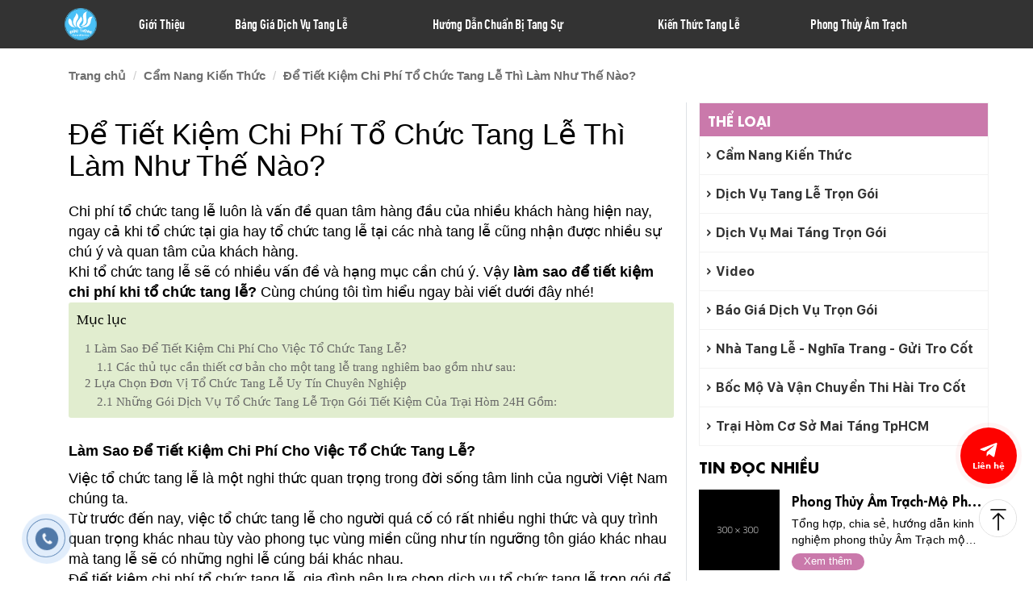

--- FILE ---
content_type: text/html; charset=UTF-8
request_url: https://www.traihom.vn/cam-nang-kien-thuc/de-tiet-kiem-chi-phi-to-chuc-tang-le-thi-lam-nhu-the-nao.html
body_size: 17242
content:
<!DOCTYPE html><!--[if IE 6]>
<html id="ie6" class="ie" dir="ltr" lang="en-US">
<![endif]--><!--[if IE 7]>
<html id="ie7" class="ie" dir="ltr" lang="en-US">
<![endif]--><!--[if IE 8]>
<html id="ie8" class="ie" dir="ltr" lang="en-US">
<![endif]--><!--[if IE 9]>
<html class="ie" dir="ltr" lang="en-US">
<![endif]--><!--[if !(IE 6) | !(IE 7) | !(IE 8)  ]><!--><html lang="vi"><head>
    <meta charset="utf-8"/>
    <meta http-equiv="X-UA-Compatible" content="IE=edge"/>
    <meta name="viewport" content="width=device-width, initial-scale=1"/>
    <link href="https://www.traihom.vn/img/favicon.ico" rel="shortcut icon"/>
    <!-- CSRF Token -->
    <meta name="csrf-token" content="1rnVIlcgOCN5PoSGQq1PRwXsrWCkBUClCTkOvkWn"/>
    <!--[if lt IE 9]>
    <script src="https://www.traihom.vn/js/html5.js" type="text/javascript"></script>
    <script src="https://www.traihom.vn/js/selectivizr.js" type="text/javascript"></script>
    <script src="https://www.traihom.vn/js/css3-mediaqueries.js" type="text/javascript"></script>
    <![endif]-->
    <!--[if lt IE 10]>
    <script src="https://www.traihom.vn/js/matchMedia.js" type="text/javascript"></script>
    <![endif]-->
    <!--[if lt IE 11]>
    <link  rel="stylesheet" src="https://www.traihom.vn/css/css-ie.css">
    <![endif]-->
    <title>Để Tiết Kiệm Chi Phí Tổ Chức Tang Lễ Thì Làm Như Thế Nào?</title>
<meta name="keywords" content="Để Tiết Kiệm Chi Phí Tổ Chức Tang Lễ Thì Làm Như Thế Nào?"/>
<meta name="description" content="Chi phí tổ chức tang lễ luôn là vấn đề quan tâm hàng đầu của nhiều gia đình khi có người thân qua đời. Vậy làm sao để tiết kiệm chi phí những vẫn giữ trọn vẹn sự trang nghiêm của lễ tang?"/>
<!--Facebook Seo-->
<meta property="og:title" content="Để Tiết Kiệm Chi Phí Tổ Chức Tang Lễ Thì Làm Như Thế Nào?"/>
<meta property="og:description" content="Chi phí tổ chức tang lễ luôn là vấn đề quan tâm hàng đầu của nhiều gia đình khi có người thân qua đời. Vậy làm sao để tiết kiệm chi phí những vẫn giữ trọn vẹn sự trang nghiêm của lễ tang?"/>
<meta property="og:url" content="https://www.traihom.vn/cam-nang-kien-thuc/de-tiet-kiem-chi-phi-to-chuc-tang-le-thi-lam-nhu-the-nao.html"/>
<meta property="og:image" content="https://www.traihom.vn/images/logo_1397577072.png"/>
<link rel="canonical" href="https://www.traihom.vn/cam-nang-kien-thuc/de-tiet-kiem-chi-phi-to-chuc-tang-le-thi-lam-nhu-the-nao.html"/>

<link href="//fonts.googleapis.com" rel="dns-prefetch"/>
<link href="//ajax.googleapis.com" rel="dns-prefetch"/>
<link href="//apis.google.com" rel="dns-prefetch"/>
<link href="//connect.facebook.net" rel="dns-prefetch"/>
<link href="//www.facebook.com" rel="dns-prefetch"/>
<link href="//twitter.com" rel="dns-prefetch"/>
<link href="//www.google-analytics.com" rel="dns-prefetch"/>
<link href="//www.googletagservices.com" rel="dns-prefetch"/>
<link href="//pagead2.googlesyndication.com" rel="dns-prefetch"/>
<link href="//googleads.g.doubleclick.net" rel="dns-prefetch"/>
<link href="//static.xx.fbcdn.net" rel="dns-prefetch"/>
<link href="//platform.twitter.com" rel="dns-prefetch"/>
<link href="//syndication.twitter.com" rel="dns-prefetch"/>
<base href="https://www.traihom.vn/"/>
<meta name="robots" content="index,follow,noodp"/>
<meta name="author" content="Expro Việt Nam"/>
<meta name="copyright" content="Copyright©2019 Dịch vụ mai táng.　All Right Reserved. thiết kế web bởi thietkewebnhanh247.com"/>
<meta http-equiv="content-script-type" content="text/javascript"/>
<meta http-equiv="content-style-type" content="text/css"/>
<meta http-equiv="content-language" content="vi"/>
<meta name="robots" content="notranslate"/>
<link rev="made" href="mailto:info@expro.vn"/>
<meta name="distribution" content="global"/>
<meta name="rating" content="general"/>
<meta property="og:site_name" content="Dịch vụ mai táng"/>
<link rel="index" href="https://www.traihom.vn/"/>
    <!-- Styles -->
    <script src="https://ajax.googleapis.com/ajax/libs/jquery/1.12.4/jquery.min.js"></script>
    <link href="https://fonts.googleapis.com/css?family=Roboto" rel="stylesheet"/>
    <!-- Font Awesome -->
    <link rel="stylesheet" href="https://www.traihom.vn/css/font-awesome.min.css"/>
     <link rel="stylesheet" href="https://www.traihom.vn/css/iconfont_style.css"/>
    <!-- animate.css stylesheet -->
    <link rel="stylesheet" href="https://www.traihom.vn/lib/animate.css/animate.css"/>
    <link rel="stylesheet" href="https://www.traihom.vn/css/bootstrap.min.css"/>
    <script src="https://cdnjs.cloudflare.com/ajax/libs/popper.js/1.14.3/umd/popper.min.js" integrity="sha384-ZMP7rVo3mIykV+2+9J3UJ46jBk0WLaUAdn689aCwoqbBJiSnjAK/l8WvCWPIPm49" crossorigin="anonymous"></script>
    <script type="text/javascript" src="https://www.traihom.vn/js/bootstrap.min.js"></script>
    <link rel="stylesheet" href="https://www.traihom.vn/css/style_app.css"/>
    <script type="text/javascript" src="https://www.traihom.vn/js/wow.min.js"></script>


    <script type="text/javascript" src="https://www.traihom.vn/js/jPushMenu.js"></script>
    <link rel="stylesheet" href="https://www.traihom.vn/css/jPushMenu.css"/>

    <script type="text/javascript" src="https://www.traihom.vn/js/html5lightbox.js"></script>

    <link rel="stylesheet" href="https://www.traihom.vn/css/owl.carousel.min.css"/>
    <script type="text/javascript" src="https://www.traihom.vn/js/owl.carousel.min.js"></script>

    <script type="text/javascript" src="https://www.traihom.vn/js/jquery.lazyload.min.js"></script>
    <script type="text/javascript" src="https://www.traihom.vn/js/jquery.lazyscript.min.js"></script>
    <script type="text/javascript" src="https://www.traihom.vn/js/scrollreveal.min.js"></script>
    <script type="text/javascript" src="https://www.traihom.vn/js/jquery-migrate.min.js"></script>
    <script type="text/javascript" src="https://www.traihom.vn/js/jquery.easing.js"></script>
    
    <link rel="stylesheet" href="https://www.traihom.vn/css/slick.css"/>
    <script type="text/javascript" src="https://www.traihom.vn/js/slick.min.js"></script>
    <link rel="stylesheet" href="https://www.traihom.vn/css/flexnav.css"/>
    <script type="text/javascript" src="https://www.traihom.vn/js/jquery.flexnav.js"></script>
    <script type="text/javascript" src="https://www.traihom.vn/js/jquery.main_home.js"></script>
    <meta name="_token" content="1rnVIlcgOCN5PoSGQq1PRwXsrWCkBUClCTkOvkWn"/>

                <style type="text/css">
                .nav_logo_group ul#primary-menu,.header_selection h2.title_mdvmh, .header_selection h3.title_mdvmh, .header_selection h6.title_mdvmh,.item_scroll_service,.sidebar_qc,.container_tab_home ul.nav-tabs li a:hover, .container_tab_home ul.nav-tabs li a.active,.footer_view_container,.tab_title{
                    background-color:#cb2227 !important;
                }
                .container_tab_home ul.nav-tabs li a:hover:before, .container_tab_home ul.nav-tabs li a.active:before,.tab_title:hover:before, .tab_title:before{
                    border-top-color: #cb2227 !important;
                }
                .tabHome_category .container_tab_home .tab-content{
                    border-color: #cb2227 !important;
                }
                .pagination>.active>a, .pagination>.active>span, .pagination>.active>a:hover, .pagination>.active>span:hover, .pagination>.active>a:focus, .pagination>.active>span:focus {
                    background-color: #cb2227 !important;
                    border-color: #cb2227 !important;
                }
                .mainmenuslide >li >a:hover,.sidebar_support .title_sidebar,.title_primary{
                    background-color: #8b181b !important;
                }
                .mainmenuslide >li >a{
                    border-left-color: #ed054a !important;
                }
                .main_content .aboutus,.container_tab_home .tab-content .tab-pane{
                    background-color: #ed054a !important;
                }
            </style>
                <script type="text/javascript">
        jQuery(document).ready(function($) {
            $("body").on("contextmenu", function(e) {
                return false;
            });
            $('body').bind('cut copy', function(e) {
                e.preventDefault();
            });
        });
    </script>
	<!-- Google tag (gtag.js) -->
<script async="" src="https://www.googletagmanager.com/gtag/js?id=G-BPQ06HEDYT"></script>
<script>
  window.dataLayer = window.dataLayer || [];
  function gtag(){dataLayer.push(arguments);}
  gtag('js', new Date());

  gtag('config', 'G-BPQ06HEDYT');
</script>
	<meta name="google-site-verification" content="HjogKxgiJ0L19BpG0LE2AHKeJFwhr3zUgRkULXY0uw0"/>
	<meta name="msvalidate.01" nội="" dung="8B67D867DB54DDC99BA4CB792D75B590"/>
	<meta name="yandex-verify" content="afe71c380f2800d0"/>
<script src="/_private/static/script.min.js"></script><script>run('00efd6b93e081f65-e1a475004a4bc51bbe97b591-9953e57cee8205582eeba46557efc4d11f36de57bf8dd36b8a2c477aa1', 'js_session1', false);</script></head>
<body class="client_body">
<div id="page" class="page-site">
    <header id="header_inc" class="header_site main_header">
        <div class="container">
            <div class="menu_header clear">
                <div class="mobile_menu_icon">
<button type="button" class="navbar-toggle menu_mobile_header toggle-menu menu-right push-body jPushMenuBtn" data-toggle="collapse" data-target="#main_navigation" aria-expanded="false"> <span class="sr-only">Toggle navigation</span> <span class="bar1"></span> <span class="bar2"></span> <span class="bar3"></span> </button>
    <div class="logo-page clear">
            <a class="logo" href="https://www.traihom.vn"><img src="https://www.traihom.vn/img/logo.png" alt="Mai táng trọn gói"/></a>
    </div>
</div><!--mobile_menu_icon-->
<nav class="nav-main clear">
	                        <ul id="primary_menu_top" class="menu-main main-menu flex middle" itemscope="" itemtype="http://schema.org/SiteNavigationElement">
                    <li class="menu-item">
                    	<a class="logo" href="https://www.traihom.vn"><img src="https://www.traihom.vn/img/logo.png" alt="Dịch vụ mai táng"/></a>
                    </li>
                                        <li class="menu-item level1 ">
                        <a href="http://traihom.vn/trai-hom.html" target="_self" rel="dofollow">Giới Thiệu</a>
                                            </li>
                                        <li class="menu-item level1 ">
                        <a href="https://www.traihom.vn/bang-gia-dich-vu-tang-le-tron-goi.html" target="_self" rel="dofollow">Bảng Giá Dịch Vụ Tang Lễ </a>
                                            </li>
                                        <li class="menu-item level1 ">
                        <a href="https://www.traihom.vn/cam-nang-kien-thuc/huong-dan-chuan-bi-viec-tang-su-hau-su.html" target="_self" rel="dofollow">Hướng Dẫn Chuẩn Bị Tang Sự</a>
                                            </li>
                                        <li class="menu-item level1 ">
                        <a href="https://www.traihom.vn/cam-nang-kien-thuc.html" target="_self" rel="dofollow">Kiến Thức Tang Lễ</a>
                                            </li>
                                        <li class="menu-item level1 ">
                        <a href="https://www.traihom.vn/nha-tang-le-nghia-trang-gui-tro-cot/phong-thuy-am-trach-mo-phan-tu-a-den-z.html" target="_self" rel="dofollow">Phong Thủy Âm Trạch</a>
                                            </li>
                                    </ul><!-- /.menu -->
        </nav><!--nav-main-->            </div>
        </div>
    </header><!--header-->
    <div class="body_inc body_container clear" id="body_inc">
                <main id="site-content" class="site-content clear">
        <div id="public-main" class="clear body_content_inc">
            
<div class="main_content clear">
    <div class="container clear">
        <div class="body-container none_padding border-group clear">
            <div class="breadcrumbs-group-container clear">
                <div class="container clear">
                    <div class="breadcrumbs_top_page clear">
                        <div class="breadcrumbs-item clear">
                            <ol class="breadcrumb p-3" id="breadcrumb">
        
                            <li class="breadcrumb-item"><a href="https://www.traihom.vn">Trang chủ</a></li>
            
        
                            <li class="breadcrumb-item"><a href="https://www.traihom.vn/cam-nang-kien-thuc.html">Cẩm Nang Kiến Thức</a></li>
            
        
                            <li class="breadcrumb-item active"><a href="https://www.traihom.vn/cam-nang-kien-thuc/de-tiet-kiem-chi-phi-to-chuc-tang-le-thi-lam-nhu-the-nao.html">Để Tiết Kiệm Chi Phí Tổ Chức Tang Lễ Thì Làm Như Thế Nào?</a></li>
            
            </ol>

                        </div>
                    </div>
                </div>
            </div>
            <section id="single-news-catalogue" class="pt-5 pb-5">
                    <div class="container">
                        <div class="row">
                            <div class="col-md-8 content-catalogue">
                                <h1>Để Tiết Kiệm Chi Phí Tổ Chức Tang Lễ Thì Làm Như Thế Nào?</h1>
                                <div class="entry_content_group clear">
                                                                    </div>
                                                                <div class="single_news_content entry_content clear">
                                    									<span style="font-size:18px;"><span new="" roman="" times=""><span arial=""><span style="color:black">Chi phí tổ chức tang lễ luôn là vấn đề quan tâm hàng đầu của nhiều khách hàng hiện nay, ngay cả khi tổ chức tại gia hay tổ chức tang lễ tại các nhà tang lễ cũng nhận được nhiều sự chú ý và quan tâm của khách hàng.</span></span></span><br/>
<span new="" roman="" times=""><span arial=""><span style="color:black">Khi tổ chức tang lễ sẽ có nhiều vấn đề và hạng mục cần chú ý. Vậy <b>làm sao để tiết kiệm chi phí khi tổ chức tang lễ?</b> Cùng chúng tôi tìm hiểu ngay bài viết dưới đây nhé!</span></span></span></span>
<div id="toc_container" class="toc_wrap toc_wrap toc_light_blue"><p class="toc_title">Mục lục <span class="toc_toggle">[<a href="#">hide</a>]</span></p><ul class="toc_list"><li><a href="#Lam_Sao_De_Tiet_Kiem_Chi_Phi_Cho_Viec_To_Chuc_Tang_Le"><span class="toc_number toc_depth_1">1</span> Làm Sao Để Tiết Kiệm Chi Phí Cho Việc Tổ Chức Tang Lễ?</a><ul><li><a href="#Cac_thu_tuc_can_thiet_co_ban_cho_mot_tang_le_trang_nghiem_bao_gom_nhu_sau"><span class="toc_number toc_depth_2">1.1</span> Các thủ tục cần thiết cơ bản cho một tang lễ trang nghiêm bao gồm như sau:</a></li></ul></li><li><a href="#Lua_Chon_Don_Vi_To_Chuc_Tang_Le_Uy_Tin_Chuyen_Nghiep"><span class="toc_number toc_depth_1">2</span> Lựa Chọn Đơn Vị Tổ Chức Tang Lễ Uy Tín Chuyên Nghiệp</a><ul><li><a href="#Nhung_Goi_Dich_Vu_To_Chuc_Tang_Le_Tron_Goi_Tiet_Kiem_Cua_Trai_Hom_24HnbspGom"><span class="toc_number toc_depth_2">2.1</span> Những Gói Dịch Vụ Tổ Chức Tang Lễ Trọn Gói Tiết Kiệm Của Trại Hòm 24H Gồm:</a></li></ul></li></ul></div>
<h2><span id="Lam_Sao_De_Tiet_Kiem_Chi_Phi_Cho_Viec_To_Chuc_Tang_Le"><span style="font-size:18px;"><strong><span new="" roman="" times=""><span arial=""><span style="color:black">Làm Sao Để Tiết Kiệm Chi Phí Cho Việc Tổ Chức Tang Lễ?</span></span></span></strong></span></span></h2>
<span style="font-size:18px;"> <span new="" roman="" times=""><span arial=""><span style="color:black">Việc tổ chức tang lễ là một nghi thức quan trọng trong đời sống tâm linh của người Việt Nam chúng ta.<br/>
Từ trước đến nay, việc tổ chức tang lễ cho người quá cố có rất nhiều nghi thức và quy trình quan trọng khác nhau tùy vào phong tục vùng miền cũng như tín ngưỡng tôn giáo khác nhau mà tang lễ sẽ có những nghi lễ cúng bái khác nhau.</span></span></span><br/>
<span new="" roman="" times=""><span arial=""><span style="color:black">Để tiết kiệm chi phí tổ chức tang lễ, gia đình nên lựa chọn dịch vụ tổ chức tang lễ trọn gói để giảm thiểu tối đa chi phí phát sinh.</span></span></span></span>

<h3><span id="Cac_thu_tuc_can_thiet_co_ban_cho_mot_tang_le_trang_nghiem_bao_gom_nhu_sau"><span style="font-size:18px;"><strong><span new="" roman="" times=""><span arial=""><span style="color:black">Các thủ tục cần thiết cơ bản cho một tang lễ trang nghiêm bao gồm như sau:</span></span></span></strong></span></span></h3>
<span style="font-size:18px;"> <span new="" roman="" times=""><span arial=""><span style="color:black"><strong>Lúc Vừa Trút Hơi Thở Cuối Cùng:</strong> Vệ sinh thay đồ cho người quá cố và lập bàn thờ tạm và xem ngày giờ tốt cho việc tổ chức tang lễ</span></span></span><br/>
<span new="" roman="" times=""><span arial=""><span style="color:black"><strong>Thời Gian Tổ Chức Tang Lễ: </strong>gồm những nghi lễ quan trọng sau: lễ khâm liệm, lễ phát tang, thời gian phúng viếng, lễ bái quan, lễ động quan di quan đến nơi an nghỉ cuối cùng.</span></span></span><br/>
<span new="" roman="" times=""><span arial=""><span style="color:black"><strong>Thời Gian Sau Khi Tang Lễ Kết Thúc:</strong> gồm lễ cúng an sàn, lễ cúng thất, lễ cúng 49 ngày, lễ cúng 100 ngày, lễ cúng giỗ đầu.</span></span></span><br/>
<span new="" roman="" times=""><span arial=""><span style="color:black">Tùy thuộc vào phong tục tập quan mỗi vùng miền và tín ngưỡng tôn giáo khác nhau sẽ có thêm những nghi lễ khác nhau. Nhưng chung quy lại quy trình của 1 tang lễ được chia thành 3 khoảng thời gian như trên.</span></span></span><br/>
<span new="" roman="" times=""><span arial=""><span style="color:black">Đây là các thủ tục cần thiết khi tổ chức tang lễ, ngoài các thủ tục trên nếu có phát sinh thêm các thủ tục khác tùy vào địa phương thì bạn nên xem xét có thể cắt bỏ nếu thấy không cần thiết để giảm thiểu chi phí cho tang lễ. </span></span></span></span>

<h2><span id="Lua_Chon_Don_Vi_To_Chuc_Tang_Le_Uy_Tin_Chuyen_Nghiep"><span style="font-size:18px;"><strong><span new="" roman="" times=""><span arial=""><span style="color:black">Lựa Chọn Đơn Vị Tổ Chức Tang Lễ Uy Tín Chuyên Nghiệp</span></span></span></strong></span></span></h2>
<span style="font-size:18px;"> <span new="" roman="" times=""><span arial=""><span style="color:black">Việc lựa chọn 1 đơn vị uy tín chuyên nghiệp để tổ chức tang lễ là 1 phần trọng không thể thiếu và cũng là cách để “<b>làm sao tiết kiệm chi phí khi tổ chức tang lễ”</b> cho người quá cố.</span></span></span><br/>
<span new="" roman="" times=""><span arial=""><span style="color:black">Hiện nay,<strong> <a href="https://traihom.vn/dich-vu-tang-le.html">công ty </a>- Trại Hòm 24H</strong> là đơn vị tổ chức tang lễ uy tín với các gói dịch vụ khác nhau phù hợp với điều kiện của nhiều khách hàng. </span></span></span><br/>
<span new="" roman="" times=""><span arial=""><span style="color:black">Nếu gia đình muốn tiết kiệm các khoản phí trong tang lễ, thì bên<strong> Trại Hòm 24H </strong>chúng tôi có dịch vụ tổ chức tang lễ trọn gói tiết kiệm với mức giá tiết kiệm, hợp lý và đáp ứng tối đa nhu cầu thực tế của gia đình trong việc lo chu toàn Hậu sự cho người quá cố. </span></span></span></span>

<h3><span id="Nhung_Goi_Dich_Vu_To_Chuc_Tang_Le_Tron_Goi_Tiet_Kiem_Cua_Trai_Hom_24HnbspGom"><span style="font-size:18px;"><strong><span new="" roman="" times=""><span arial=""><span style="color:black">Những Gói Dịch Vụ Tổ Chức Tang Lễ Trọn Gói Tiết Kiệm Của </span></span></span></strong><span new="" roman="" times=""><span arial=""><span style="color:black"><strong>Trại Hòm 24H</strong></span></span></span><strong><span new="" roman="" times=""><span arial=""><span style="color:black"> Gồm:</span></span></span></strong></span></span></h3>
<span style="font-size:18px;"> <span new="" roman="" times=""><span arial=""><span style="color:black">Gói Hỏa Táng Tiết Kiệm I: với chi phí là </span></span></span><span style="color:#e74c3c;">Đang Cập Nhật Mới</span><br/>
<span new="" roman="" times=""><span arial=""><span style="color:black">Gói Hỏa Táng Tiết Kiệm: với chi phí là </span></span></span><span style="color:#e74c3c;">Đang Cập Nhật Mới</span><br/>
<span new="" roman="" times=""><span arial=""><span style="color:black">Gói An Táng Tiết Kiệm: với chi phí là </span></span></span><span style="color:#e74c3c;">Đang Cập Nhật Mới</span><br/>
<span new="" roman="" times=""><span arial=""><span style="color:black">Gói An Táng Tiết Kiệm II: với chi phí là </span></span></span><span style="color:#e74c3c;">Đang Cập Nhật Mới</span><br/>
<a href="https://traihom.vn/bang-gia-dich-vu-mai-tang-tron-goi.html">Chi Tiết Chi Phí Dịch Vụ Tham Khảo Tại Đây</a><br/>
<br/>
<span style="font-family:Arial,Helvetica,sans-serif;"><span style="line-height:107%"><span arial=""><span style="color:black">Nếu gia đình còn thắc mắc gì về cách tổ chức tang lễ tiết kiệm cũng như <b>làm sao tiết kiệm chi phí khi tổ chức tang lễ</b> thì hay liên lạc với chúng tôi qua số hotline: <b>0935.496.096</b> để được hướng dẫn một cách chi tiết nhất.<br/>
Mong gia đình có thể tìm được cho mình cách tổ chức tang lễ tiết kiệm đối với hình thức tổ chức tại gia hoặc tìm được địa điểm tổ chức uy tín với mức giá rẻ nhưng lại uy tín nhé!<br/>
<br/>
<strong>Tham Khảo Thêm:</strong><br/>
Kiên Thức Tổng Hợp Về Tang Ma: <a href="https://www.traihom.vn/cam-nang-kien-thuc.html">Xem Chi Tiết Tại Đây</a><br/>
<a href="https://www.traihom.vn/cam-nang-kien-thuc/huong-dan-chuan-bi-viec-tang-su-hau-su.html">Hướng Dẫn Chuẩn Bị Việc Tang Sự Từ A đến Z</a></span></span></span></span><br/>
<a href="https://www.traihom.vn/cam-nang-kien-thuc/dam-hieu-la-gi-nhung-dieu-can-luu-y-trong-dam-hieu.html">Đám Hiếu Là Gì? Và Cần Phải Chú Ý Điều Gì?</a><br/>
<a href="https://www.traihom.vn/cam-nang-kien-thuc/huong-dan-cach-to-chuc-dam-tang-mang-dam-ban-sac-viet.html">Hướng Dẫn Tổ Chức Đám Tang Đậm Bản Sắc Việt</a></span>
                                </div>
                                                                <div class="tags_post_single clear">
                                    <div class="filter-tags-catalogue">
                                        <p class="title-sidebar font-weight-bold fa-2x">
                                            TAGS
                                        </p>
                                        <ul class="tags-ul">
                                                                                    <li>
                                                <a href="https://www.traihom.vn/post-tag/to-chuc-dam-tang-tiet-kiem-chi-phi.html">tổ chức đám tang tiết kiệm chi phí</a>
                                            </li>
                                                                                    <li>
                                                <a href="https://www.traihom.vn/post-tag/to-chuc-dam-tang-tron-goi-gia-re.html"> tổ chức đám tang trọn gói giá rẻ</a>
                                            </li>
                                                                                    <li>
                                                <a href="https://www.traihom.vn/post-tag/to-chuc-le-tang-tiet-kiem-chi-phi.html"> tổ chức lễ tang tiết kiệm chi phí</a>
                                            </li>
                                                                                    <li>
                                                <a href="https://www.traihom.vn/post-tag/to-chuc-le-tron-goi-tiet-kiem-chi-phi.html"> tổ chức lễ trọn gói tiết kiệm chi phí</a>
                                            </li>
                                                                                    <li>
                                                <a href="https://www.traihom.vn/post-tag/to-chuc-tang-le-tron-goi-gia-re.html"> tổ chức tang lễ trọn gói giá rẻ</a>
                                            </li>
                                                                                </ul>
                                    </div>
                                </div><!--tags_post_single-->
                                

                                <!--Tin liên quan-->

                                <div class="row_item_releated clear">
                                    <div class="item_new_releated mt-5 other_news_details">
                                            <div class="wid-projects clear">
                                                <p class="title-sidebar text-uppercase font-weight-bold fa-2x">
                                                    Tin tức liên quan
                                                </p>
                                                                                                <div class="slider_project_list clear">
                                                    <div class="slider-projects">
                                                                                                                                                                                                                            <div class="item-slider-projects">
                                                            <figure class="image-slider-projects">
                                                               <a href="https://www.traihom.vn/cam-nang-kien-thuc/nha-co-nguoi-than-chet-phai-lam-gi.html"><img src="https://www.traihom.vn/images/article/thumbs/480x400/tin_tuc-1765963233-khi-nha-co-nguoi-chet-can-lam-gi-theo-cong-giao.png" alt="khi-nha-co-nguoi-chet-can-lam-gi-theo-cong-giao"/></a>
                                                            </figure>
                                                            <div class="title-slider-projects">
                                                                    <h5><a href="https://www.traihom.vn/cam-nang-kien-thuc/nha-co-nguoi-than-chet-phai-lam-gi.html">Nhà Có Người Thân Chết Phải Làm Gì? Cập Nhật Mới Nhất 2026 Theo Công Giáo</a></h5>
                                                            </div>
                                                        </div>
                                                                                                                                                                     <div class="item-slider-projects">
                                                            <figure class="image-slider-projects">
                                                               <a href="https://www.traihom.vn/cam-nang-kien-thuc/nha-co-nguoi-than-qua-doi-phai-lam-gi.html"><img src="https://www.traihom.vn/images/article/thumbs/480x400/tin_tuc-1765962323-Khi-nha-co-nguoi-than-mat-can-lam-gi-theo-Phat-giao.png" alt="Khi-nha-co-nguoi-than-mat-can-lam-gi-theo-Phat-giao"/></a>
                                                            </figure>
                                                            <div class="title-slider-projects">
                                                                    <h5><a href="https://www.traihom.vn/cam-nang-kien-thuc/nha-co-nguoi-than-qua-doi-phai-lam-gi.html">Nhà Có Người Thân Qua Đời Phải Làm Gì? Cập Nhật Mới Nhất 2026</a></h5>
                                                            </div>
                                                        </div>
                                                                                                                                                                     <div class="item-slider-projects">
                                                            <figure class="image-slider-projects">
                                                               <a href="https://www.traihom.vn/cam-nang-kien-thuc/trong-49-ngay-co-duoc-ra-tham-mo-phan-cua-nguoi-da-mat-khong.html"><img src="https://www.traihom.vn/images/article/thumbs/480x400/tin_tuc-1748333290-20-tham-mo.jpg" alt=""/></a>
                                                            </figure>
                                                            <div class="title-slider-projects">
                                                                    <h5><a href="https://www.traihom.vn/cam-nang-kien-thuc/trong-49-ngay-co-duoc-ra-tham-mo-phan-cua-nguoi-da-mat-khong.html">Trong 49 Ngày Có Được Ra Thăm Mộ? Hiểu Đúng Để An Tâm</a></h5>
                                                            </div>
                                                        </div>
                                                                                                                                                                     <div class="item-slider-projects">
                                                            <figure class="image-slider-projects">
                                                               <a href="https://www.traihom.vn/cam-nang-kien-thuc/chay-bat-huong-nguoi-moi-mat-la-diem-bao-dieu-gi.html"><img src="https://www.traihom.vn/images/article/thumbs/480x400/tin_tuc-1748332913-19-chay-bat-huong.jpg" alt=""/></a>
                                                            </figure>
                                                            <div class="title-slider-projects">
                                                                    <h5><a href="https://www.traihom.vn/cam-nang-kien-thuc/chay-bat-huong-nguoi-moi-mat-la-diem-bao-dieu-gi.html">Cháy Bát Hương Người Mới Mất Là Điềm Báo Gì? Cách Xử lý An Tâm!</a></h5>
                                                            </div>
                                                        </div>
                                                                                                                                                                     <div class="item-slider-projects">
                                                            <figure class="image-slider-projects">
                                                               <a href="https://www.traihom.vn/cam-nang-kien-thuc/ban-tho-vong-la-gi-cach-thuc-lap-ban-tho-vong-dung-nhu-the-nao.html"><img src="https://www.traihom.vn/images/article/thumbs/480x400/tin_tuc-1748332652-18-ban-tho-vong.jpg" alt=""/></a>
                                                            </figure>
                                                            <div class="title-slider-projects">
                                                                    <h5><a href="https://www.traihom.vn/cam-nang-kien-thuc/ban-tho-vong-la-gi-cach-thuc-lap-ban-tho-vong-dung-nhu-the-nao.html">Bàn Thờ Vong Là Gì? Lập Đúng Để Giữ Trọn Hiếu Đạo</a></h5>
                                                            </div>
                                                        </div>
                                                                                                                                                                     <div class="item-slider-projects">
                                                            <figure class="image-slider-projects">
                                                               <a href="https://www.traihom.vn/cam-nang-kien-thuc/nhung-dieu-kieng-ky-khi-di-vieng-dam-tang-can-nam-ro.html"><img src="https://www.traihom.vn/images/article/thumbs/480x400/tin_tuc-1748332397-17-vieng-dam-tang.jpg" alt=""/></a>
                                                            </figure>
                                                            <div class="title-slider-projects">
                                                                    <h5><a href="https://www.traihom.vn/cam-nang-kien-thuc/nhung-dieu-kieng-ky-khi-di-vieng-dam-tang-can-nam-ro.html">11 Điều Kiêng Kỵ Khi Đi Viếng Đám Tang: Sai 1 Lần Dễ Thất Lễ Cả Đời</a></h5>
                                                            </div>
                                                        </div>
                                                                                                                                                                     <div class="item-slider-projects">
                                                            <figure class="image-slider-projects">
                                                               <a href="https://www.traihom.vn/cam-nang-kien-thuc/vi-sao-phai-tranh-tuoi-kieng-tuoi-khi-lam-le-nhap-quan.html"><img src="https://www.traihom.vn/images/article/thumbs/480x400/tin_tuc-1748331957-16-le-nhap-quan.png" alt=""/></a>
                                                            </figure>
                                                            <div class="title-slider-projects">
                                                                    <h5><a href="https://www.traihom.vn/cam-nang-kien-thuc/vi-sao-phai-tranh-tuoi-kieng-tuoi-khi-lam-le-nhap-quan.html">Vì Sao Phải Tránh Tuổi Kiêng Khi Nhập Quan | Cần Hiểu Đúng Để Tranh Hoang Mang</a></h5>
                                                            </div>
                                                        </div>
                                                                                                                                                                     <div class="item-slider-projects">
                                                            <figure class="image-slider-projects">
                                                               <a href="https://www.traihom.vn/cam-nang-kien-thuc/dam-hieu-trong-van-hoa-viet-phong-tuc-va-tin-nguong-dan-gian.html"><img src="https://www.traihom.vn/images/article/thumbs/480x400/tin_tuc-1748331471-15-dam-hieu.jpg" alt=""/></a>
                                                            </figure>
                                                            <div class="title-slider-projects">
                                                                    <h5><a href="https://www.traihom.vn/cam-nang-kien-thuc/dam-hieu-trong-van-hoa-viet-phong-tuc-va-tin-nguong-dan-gian.html">Đám Hiếu Theo Văn Hóa Việt: Hiểu Rõ Để Tránh Bối Rối </a></h5>
                                                            </div>
                                                        </div>
                                                                                                                                                                     <div class="item-slider-projects">
                                                            <figure class="image-slider-projects">
                                                               <a href="https://www.traihom.vn/cam-nang-kien-thuc/nhung-dieu-can-luu-y-khi-di-vieng-dam-tang-cong-giao.html"><img src="https://www.traihom.vn/images/article/thumbs/480x400/tin_tuc-1748331181-14-vieng-dam-tang.jpg" alt=""/></a>
                                                            </figure>
                                                            <div class="title-slider-projects">
                                                                    <h5><a href="https://www.traihom.vn/cam-nang-kien-thuc/nhung-dieu-can-luu-y-khi-di-vieng-dam-tang-cong-giao.html">Đi Viếng Đám Tang Công Giáo: 10 Điều Cần Biết Để Tránh Lúng Túng</a></h5>
                                                            </div>
                                                        </div>
                                                                                                                                                                     <div class="item-slider-projects">
                                                            <figure class="image-slider-projects">
                                                               <a href="https://www.traihom.vn/cam-nang-kien-thuc/tam-quan-trong-va-y-nghia-cua-viec-kieng-ki-trong-dam-tang.html"><img src="https://www.traihom.vn/images/article/thumbs/480x400/tin_tuc-1748330794-13-kieng-ki-trong-dam-tang.jpg" alt=""/></a>
                                                            </figure>
                                                            <div class="title-slider-projects">
                                                                    <h5><a href="https://www.traihom.vn/cam-nang-kien-thuc/tam-quan-trong-va-y-nghia-cua-viec-kieng-ki-trong-dam-tang.html">Kiêng Kỵ Trong Đám Tang: 7 Ý Nghĩa Sâu Xa Ít  Ai Lưu Ý</a></h5>
                                                            </div>
                                                        </div>
                                                                                                         </div>
                                                </div>
                                                                                            </div>
                                        </div><!--other_news_details-->
                                </div>
                                <!--End tin lien quan-->


                            </div><!--col-md-8 content-catalogue-->
                            <div class="col-md-4 border-left sidebar-catalogue">
                                <div class="category_list_details_news clear">
									<h5>Thể Loại</h5>
                                                                                                            
                                    
                                    <ul class="filter-sidebar-catalogue category_news_list_item">
																				                                        <li class="font-weight-bold fa-2x">
                                            <a href="https://www.traihom.vn/cam-nang-kien-thuc.html">Cẩm Nang Kiến Thức</a>
                                        </li>
										 										                                        <li class="font-weight-bold fa-2x">
                                            <a href="https://www.traihom.vn/dv-tang-le-tron-goi.html">Dịch Vụ Tang Lễ Trọn Gói</a>
                                        </li>
										 										                                        <li class="font-weight-bold fa-2x">
                                            <a href="https://www.traihom.vn/dv-mai-tang-tron-goi.html">Dịch Vụ Mai Táng Trọn Gói</a>
                                        </li>
										 										                                        <li class="font-weight-bold fa-2x">
                                            <a href="https://www.traihom.vn/video-dich-vu-mai-tang-tang-le.html">Video</a>
                                        </li>
										 										                                        <li class="font-weight-bold fa-2x">
                                            <a href="https://www.traihom.vn/bao-gia-dich-vu-tron-goi.html">Báo Giá Dịch Vụ Trọn Gói</a>
                                        </li>
										 										                                        <li class="font-weight-bold fa-2x">
                                            <a href="https://www.traihom.vn/nha-tang-le-nghia-trang-gui-tro-cot.html">Nhà Tang Lễ - Nghĩa Trang - Gửi Tro Cốt</a>
                                        </li>
										 										                                        <li class="font-weight-bold fa-2x">
                                            <a href="https://www.traihom.vn/boc-mo-va-van-chuyen-thi-hai-tro-cot.html">Bốc Mộ Và Vận Chuyển Thi Hài Tro Cốt</a>
                                        </li>
										 										                                        <li class="font-weight-bold fa-2x">
                                            <a href="https://www.traihom.vn/trai-hom-co-so-mai-tang-tphcm.html">Trại Hòm Cơ Sở Mai Táng TpHCM</a>
                                        </li>
										                                     </ul><!--category_news_list_item-->
                                   
                                                                   </div><!--category_list_details_news-->

                                <div class="last-post-tag clear">

                                   <div class="filter-sidebar-catalogue clear">
                                        <h5 class="title-sidebar font-weight-bold fa-2x">
                                            Tin đọc nhiều
                                        </h5>
                                        <div class="post-sidebar-catallogue clear">
                                           <div class="group_sidebar_post_sidebar clear">
            <div class=" clear post-sidebar-catallogue-container"><div class="item-post-catallogue row">
                    <div class="col-md-4 col-xs-6">
                        <a class="effect" href="https://www.traihom.vn/nha-tang-le-nghia-trang-gui-tro-cot/phong-thuy-am-trach-mo-phan-tu-a-den-z.html">
                            <img src="https://dummyimage.com/300x300/000/fff" alt=""/>
                        </a>
                    </div>
                    <div class="col-md-8 pl-0 col-xs-6">
                        <h4 class="title-post-sidebar mb-0">
                        <a href="https://www.traihom.vn/nha-tang-le-nghia-trang-gui-tro-cot/phong-thuy-am-trach-mo-phan-tu-a-den-z.html">
                            Phong Thủy Âm Trạch-Mộ Phần Từ A Đến Z
                        </a>
                        </h4>
                        <div class="info-post-sidebar title-vertical">
                             Tổng hợp, chia sẻ, hướng dẫn kinh nghiệm phong thủy Âm Trạch mộ phần từ a đến z.
                        </div>
                        <p class="button-post-sidebar">
                            <a href="https://www.traihom.vn/nha-tang-le-nghia-trang-gui-tro-cot/phong-thuy-am-trach-mo-phan-tu-a-den-z.html">Xem thêm</a>
                        </p>
                    </div>
                </div><!--item-post-catallogue--><div class="item-post-catallogue row">
                    <div class="col-md-4 col-xs-6">
                        <a class="effect" href="https://www.traihom.vn/nha-tang-le-nghia-trang-gui-tro-cot/nen-hay-khong-nen-dau-tu-dat-nghia-trang.html">
                            <img src="https://dummyimage.com/300x300/000/fff" alt=""/>
                        </a>
                    </div>
                    <div class="col-md-8 pl-0 col-xs-6">
                        <h4 class="title-post-sidebar mb-0">
                        <a href="https://www.traihom.vn/nha-tang-le-nghia-trang-gui-tro-cot/nen-hay-khong-nen-dau-tu-dat-nghia-trang.html">
                            Nên Hay Không Nên Đầu Tư Đất Nghĩa Trang
                        </a>
                        </h4>
                        <div class="info-post-sidebar title-vertical">
                             Nên hay không nên đầu tư hay mua sinh phần nghĩa trang, đây cũng là thắc mắc của và suy tư của nhiều người. Trong bài viết này sẽ có những thông t..
                        </div>
                        <p class="button-post-sidebar">
                            <a href="https://www.traihom.vn/nha-tang-le-nghia-trang-gui-tro-cot/nen-hay-khong-nen-dau-tu-dat-nghia-trang.html">Xem thêm</a>
                        </p>
                    </div>
                </div><!--item-post-catallogue--><div class="item-post-catallogue row">
                    <div class="col-md-4 col-xs-6">
                        <a class="effect" href="https://www.traihom.vn/cam-nang-kien-thuc/xu-ly-viec-boc-mo-sao-cho-ve-sinh.html">
                            <img src="https://dummyimage.com/300x300/000/fff" alt=""/>
                        </a>
                    </div>
                    <div class="col-md-8 pl-0 col-xs-6">
                        <h4 class="title-post-sidebar mb-0">
                        <a href="https://www.traihom.vn/cam-nang-kien-thuc/xu-ly-viec-boc-mo-sao-cho-ve-sinh.html">
                            Xử lý việc bốc mộ sao cho vệ sinh ?
                        </a>
                        </h4>
                        <div class="info-post-sidebar title-vertical">
                             Bốc mộ, hay còn được gọi là khai quật mộ, là một quy trình phức tạp và cần sự chuẩn bị kỹ lưỡng để đảm bảo vệ sinh và tôn trọng đối với người đã k..
                        </div>
                        <p class="button-post-sidebar">
                            <a href="https://www.traihom.vn/cam-nang-kien-thuc/xu-ly-viec-boc-mo-sao-cho-ve-sinh.html">Xem thêm</a>
                        </p>
                    </div>
                </div><!--item-post-catallogue--><div class="item-post-catallogue row">
                    <div class="col-md-4 col-xs-6">
                        <a class="effect" href="https://www.traihom.vn/cam-nang-kien-thuc/7-quan-diem-sai-lam-khi-tam-liem-nguoi-qua-co.html">
                            <img src="https://dummyimage.com/300x300/000/fff" alt=""/>
                        </a>
                    </div>
                    <div class="col-md-8 pl-0 col-xs-6">
                        <h4 class="title-post-sidebar mb-0">
                        <a href="https://www.traihom.vn/cam-nang-kien-thuc/7-quan-diem-sai-lam-khi-tam-liem-nguoi-qua-co.html">
                            7 quan điểm sai lầm khi tẩm liệm người quá cố
                        </a>
                        </h4>
                        <div class="info-post-sidebar title-vertical">
                             Tẩm liệm người quá cố là một nghi thức quan trọng trong nhiều nền văn hóa, thể hiện sự tôn kính và tình yêu thương đối với người đã khuất. Tuy nhi..
                        </div>
                        <p class="button-post-sidebar">
                            <a href="https://www.traihom.vn/cam-nang-kien-thuc/7-quan-diem-sai-lam-khi-tam-liem-nguoi-qua-co.html">Xem thêm</a>
                        </p>
                    </div>
                </div><!--item-post-catallogue--><div class="item-post-catallogue row">
                    <div class="col-md-4 col-xs-6">
                        <a class="effect" href="https://www.traihom.vn/cam-nang-kien-thuc/3-viec-lam-truoc-khi-dong-quan-theo-phat-giao.html">
                            <img src="https://dummyimage.com/300x300/000/fff" alt=""/>
                        </a>
                    </div>
                    <div class="col-md-8 pl-0 col-xs-6">
                        <h4 class="title-post-sidebar mb-0">
                        <a href="https://www.traihom.vn/cam-nang-kien-thuc/3-viec-lam-truoc-khi-dong-quan-theo-phat-giao.html">
                            3 việc làm trước khi động quan theo Phật giáo
                        </a>
                        </h4>
                        <div class="info-post-sidebar title-vertical">
                             Trong nghi lễ tang lễ Phật giáo, các nghi thức trước khi động quan đóng vai trò vô cùng quan trọng, giúp linh hồn người đã khuất được thanh tịnh v..
                        </div>
                        <p class="button-post-sidebar">
                            <a href="https://www.traihom.vn/cam-nang-kien-thuc/3-viec-lam-truoc-khi-dong-quan-theo-phat-giao.html">Xem thêm</a>
                        </p>
                    </div>
                </div><!--item-post-catallogue--><div class="item-post-catallogue row">
                    <div class="col-md-4 col-xs-6">
                        <a class="effect" href="https://www.traihom.vn/cam-nang-kien-thuc/co-nen-rai-tro-xuong-nuoc-khi-nguoi-mat-yeu-cau.html">
                            <img src="https://dummyimage.com/300x300/000/fff" alt=""/>
                        </a>
                    </div>
                    <div class="col-md-8 pl-0 col-xs-6">
                        <h4 class="title-post-sidebar mb-0">
                        <a href="https://www.traihom.vn/cam-nang-kien-thuc/co-nen-rai-tro-xuong-nuoc-khi-nguoi-mat-yeu-cau.html">
                            Có nên rải tro xuống nước khi người mất yêu cầu?
                        </a>
                        </h4>
                        <div class="info-post-sidebar title-vertical">
                             Hỏa táng là hình thức xử lý thi thể người đã khuất được nhà nước khuyến khích nên thực hiện hiện nay. Tro cốt sau khi hỏa táng có thể rải xuống nư..
                        </div>
                        <p class="button-post-sidebar">
                            <a href="https://www.traihom.vn/cam-nang-kien-thuc/co-nen-rai-tro-xuong-nuoc-khi-nguoi-mat-yeu-cau.html">Xem thêm</a>
                        </p>
                    </div>
                </div><!--item-post-catallogue--><div class="item-post-catallogue row">
                    <div class="col-md-4 col-xs-6">
                        <a class="effect" href="https://www.traihom.vn/cam-nang-kien-thuc/le-phat-tang-nen-thuc-hien-sau-khi-nguoi-mat-bao-lau.html">
                            <img src="https://dummyimage.com/300x300/000/fff" alt=""/>
                        </a>
                    </div>
                    <div class="col-md-8 pl-0 col-xs-6">
                        <h4 class="title-post-sidebar mb-0">
                        <a href="https://www.traihom.vn/cam-nang-kien-thuc/le-phat-tang-nen-thuc-hien-sau-khi-nguoi-mat-bao-lau.html">
                            Lễ phát tang nên thực hiện sau khi người mất bao lâu?
                        </a>
                        </h4>
                        <div class="info-post-sidebar title-vertical">
                             Tập tục tổ chức đám tang là một trong những nghi thức truyền thống, mang đậm dấu ấn dân tộc cũng như văn hóa tâm linh còn lưu truyền mãi đến ngày ..
                        </div>
                        <p class="button-post-sidebar">
                            <a href="https://www.traihom.vn/cam-nang-kien-thuc/le-phat-tang-nen-thuc-hien-sau-khi-nguoi-mat-bao-lau.html">Xem thêm</a>
                        </p>
                    </div>
                </div><!--item-post-catallogue--><div class="item-post-catallogue row">
                    <div class="col-md-4 col-xs-6">
                        <a class="effect" href="https://www.traihom.vn/cam-nang-kien-thuc/4-quan-niem-sai-lam-khi-co-nguoi-than-mat-pho-bien-hien-nay.html">
                            <img src="https://dummyimage.com/300x300/000/fff" alt=""/>
                        </a>
                    </div>
                    <div class="col-md-8 pl-0 col-xs-6">
                        <h4 class="title-post-sidebar mb-0">
                        <a href="https://www.traihom.vn/cam-nang-kien-thuc/4-quan-niem-sai-lam-khi-co-nguoi-than-mat-pho-bien-hien-nay.html">
                            4 quan niệm sai lầm khi có người thân mất phổ biến hiện nay
                        </a>
                        </h4>
                        <div class="info-post-sidebar title-vertical">
                             Hiện nay, cuộc sống của chúng ta đã hiện đại hơn rất nhiều lần vì thế nên các hủ tục trong đám tang đang dần được đổi mới và thay thế. Một số quan..
                        </div>
                        <p class="button-post-sidebar">
                            <a href="https://www.traihom.vn/cam-nang-kien-thuc/4-quan-niem-sai-lam-khi-co-nguoi-than-mat-pho-bien-hien-nay.html">Xem thêm</a>
                        </p>
                    </div>
                </div><!--item-post-catallogue--><div class="item-post-catallogue row">
                    <div class="col-md-4 col-xs-6">
                        <a class="effect" href="https://www.traihom.vn/cam-nang-kien-thuc/2-cach-chon-mau-hom-phu-hop-voi-nguoi-da-mat.html">
                            <img src="https://dummyimage.com/300x300/000/fff" alt=""/>
                        </a>
                    </div>
                    <div class="col-md-8 pl-0 col-xs-6">
                        <h4 class="title-post-sidebar mb-0">
                        <a href="https://www.traihom.vn/cam-nang-kien-thuc/2-cach-chon-mau-hom-phu-hop-voi-nguoi-da-mat.html">
                            2 cách chọn mẫu hòm phù hợp với người đã mất
                        </a>
                        </h4>
                        <div class="info-post-sidebar title-vertical">
                             Khi an táng thì thi thể của người đã khuất thường sẽ được đặt ở trong áo quan được làm từ nhiều loại gỗ với chất lượng khác nhau. Chọn mẫu hòm phù..
                        </div>
                        <p class="button-post-sidebar">
                            <a href="https://www.traihom.vn/cam-nang-kien-thuc/2-cach-chon-mau-hom-phu-hop-voi-nguoi-da-mat.html">Xem thêm</a>
                        </p>
                    </div>
                </div><!--item-post-catallogue--><div class="item-post-catallogue row">
                    <div class="col-md-4 col-xs-6">
                        <a class="effect" href="https://www.traihom.vn/cam-nang-kien-thuc/sang-cat-nen-thuc-hien-trong-khoang-thoi-gian-bao-lau.html">
                            <img src="https://dummyimage.com/300x300/000/fff" alt=""/>
                        </a>
                    </div>
                    <div class="col-md-8 pl-0 col-xs-6">
                        <h4 class="title-post-sidebar mb-0">
                        <a href="https://www.traihom.vn/cam-nang-kien-thuc/sang-cat-nen-thuc-hien-trong-khoang-thoi-gian-bao-lau.html">
                            Sang cát nên thực hiện trong khoảng thời gian bao lâu?
                        </a>
                        </h4>
                        <div class="info-post-sidebar title-vertical">
                             Theo phong tục lâu đời của người Việt thì khi mà người thân mất đi, họ sẽ an táng tạm thời được gọi là hung táng. Sau khoảng thời gian nhất định t..
                        </div>
                        <p class="button-post-sidebar">
                            <a href="https://www.traihom.vn/cam-nang-kien-thuc/sang-cat-nen-thuc-hien-trong-khoang-thoi-gian-bao-lau.html">Xem thêm</a>
                        </p>
                    </div>
                </div><!--item-post-catallogue--></div></div>
                                        </div><!--post-sidebar-catallogue-->
                                   </div>
                                    <div class="filter-sidebar-catalogue clear">
                                        <h5 class="title-sidebar font-weight-bold fa-2x">
                                            Tin mới nhất
                                        </h5>
                                        <div class="post-sidebar-catallogue clear">
                                           <div class="group_sidebar_post_sidebar clear">
            <div class=" clear post-sidebar-catallogue-container"><div class="item-post-catallogue row">
                    <div class="col-md-4 col-xs-6">
                        <a class="effect" href="https://www.traihom.vn/bao-gia-dich-vu-tron-goi/chi-phi-hoa-tang-la-bao-nhieu.html">
                            <img src="https://www.traihom.vn/images/article/thumbs/300x300/tin_tuc-1765959760-Chi-Phi-Hoa-Thieu-Tron-Goi-LaBao-Nhieu-Tien-Tai-TpHCM.png" alt="Chi-Phi-Hoa-Thieu-Tron-Goi-La-Bao-Nhieu-Tien-Tai-TpHCM"/>
                        </a>
                    </div>
                    <div class="col-md-8 pl-0 col-xs-6">
                        <h4 class="title-post-sidebar mb-0">
                        <a href="https://www.traihom.vn/bao-gia-dich-vu-tron-goi/chi-phi-hoa-tang-la-bao-nhieu.html">
                            Chi Phí Hỏa Táng Là Bao Nhiêu? Cập Nhật Mới Nhất 2026
                        </a>
                        </h4>
                        <div class="info-post-sidebar title-vertical">
                             Chi Phí Hỏa Táng là bao Nhiêu? Dịch vụ Hỏa Táng gồm những gì? Trại Hòm 24H xin chia sẻ đến mọi người những thông tin về vấn đề này như sau. Hotlin..
                        </div>
                        <p class="button-post-sidebar">
                            <a href="https://www.traihom.vn/bao-gia-dich-vu-tron-goi/chi-phi-hoa-tang-la-bao-nhieu.html">Xem thêm</a>
                        </p>
                    </div>
                </div><!--item-post-catallogue--><div class="item-post-catallogue row">
                    <div class="col-md-4 col-xs-6">
                        <a class="effect" href="https://www.traihom.vn/cam-nang-kien-thuc/nha-co-nguoi-than-chet-phai-lam-gi.html">
                            <img src="https://www.traihom.vn/images/article/thumbs/300x300/tin_tuc-1765963233-khi-nha-co-nguoi-chet-can-lam-gi-theo-cong-giao.png" alt="khi-nha-co-nguoi-chet-can-lam-gi-theo-cong-giao"/>
                        </a>
                    </div>
                    <div class="col-md-8 pl-0 col-xs-6">
                        <h4 class="title-post-sidebar mb-0">
                        <a href="https://www.traihom.vn/cam-nang-kien-thuc/nha-co-nguoi-than-chet-phai-lam-gi.html">
                            Nhà Có Người Thân Chết Phải Làm Gì? Cập Nhật Mới Nhất 2026 Theo Công Giáo
                        </a>
                        </h4>
                        <div class="info-post-sidebar title-vertical">
                             Hướng dẫn khi nhà có người mất cần làm gì theo công giáo: ý nghĩa sự chết, canh thức cầu nguyện, nhập liệm, thánh lễ an táng, di quan và nghi thức..
                        </div>
                        <p class="button-post-sidebar">
                            <a href="https://www.traihom.vn/cam-nang-kien-thuc/nha-co-nguoi-than-chet-phai-lam-gi.html">Xem thêm</a>
                        </p>
                    </div>
                </div><!--item-post-catallogue--><div class="item-post-catallogue row">
                    <div class="col-md-4 col-xs-6">
                        <a class="effect" href="https://www.traihom.vn/cam-nang-kien-thuc/nha-co-nguoi-than-qua-doi-phai-lam-gi.html">
                            <img src="https://www.traihom.vn/images/article/thumbs/300x300/tin_tuc-1765962323-Khi-nha-co-nguoi-than-mat-can-lam-gi-theo-Phat-giao.png" alt="Khi-nha-co-nguoi-than-mat-can-lam-gi-theo-Phat-giao"/>
                        </a>
                    </div>
                    <div class="col-md-8 pl-0 col-xs-6">
                        <h4 class="title-post-sidebar mb-0">
                        <a href="https://www.traihom.vn/cam-nang-kien-thuc/nha-co-nguoi-than-qua-doi-phai-lam-gi.html">
                            Nhà Có Người Thân Qua Đời Phải Làm Gì? Cập Nhật Mới Nhất 2026
                        </a>
                        </h4>
                        <div class="info-post-sidebar title-vertical">
                             Chúng ta phải làm gì khi trong nhà có người mất? Theo Phật giáo: checklist việc cần làm trước, trong, sau khi người thân mất tại TP.HCM. Hotline: ..
                        </div>
                        <p class="button-post-sidebar">
                            <a href="https://www.traihom.vn/cam-nang-kien-thuc/nha-co-nguoi-than-qua-doi-phai-lam-gi.html">Xem thêm</a>
                        </p>
                    </div>
                </div><!--item-post-catallogue--><div class="item-post-catallogue row">
                    <div class="col-md-4 col-xs-6">
                        <a class="effect" href="https://www.traihom.vn/trai-hom-co-so-mai-tang-tphcm/trai-hom-thanh-pho-ho-chi-minh.html">
                            <img src="https://www.traihom.vn/images/article/thumbs/300x300/tin_tuc-1765964329-trai-hom-24h-phuc-vu-khap-tphcm.png" alt="trai-hom-24h-phuc-vu-khap-tphcm"/>
                        </a>
                    </div>
                    <div class="col-md-8 pl-0 col-xs-6">
                        <h4 class="title-post-sidebar mb-0">
                        <a href="https://www.traihom.vn/trai-hom-co-so-mai-tang-tphcm/trai-hom-thanh-pho-ho-chi-minh.html">
                            Trại Hòm Thành Phố Hồ Chí Minh | Trại Hòm 24H
                        </a>
                        </h4>
                        <div class="info-post-sidebar title-vertical">
                             Giới thiệu Trại Hòm 24H tại TP.HCM: uy tín, chuyên nghiệp, tận tâm, tư vấn 24/24 và minh bạch chi phí các gói hỏa táng, an táng trọn gói. Hotline:..
                        </div>
                        <p class="button-post-sidebar">
                            <a href="https://www.traihom.vn/trai-hom-co-so-mai-tang-tphcm/trai-hom-thanh-pho-ho-chi-minh.html">Xem thêm</a>
                        </p>
                    </div>
                </div><!--item-post-catallogue--><div class="item-post-catallogue row">
                    <div class="col-md-4 col-xs-6">
                        <a class="effect" href="https://www.traihom.vn/cam-nang-kien-thuc/trong-49-ngay-co-duoc-ra-tham-mo-phan-cua-nguoi-da-mat-khong.html">
                            <img src="https://www.traihom.vn/images/article/thumbs/300x300/tin_tuc-1748333290-20-tham-mo.jpg" alt=""/>
                        </a>
                    </div>
                    <div class="col-md-8 pl-0 col-xs-6">
                        <h4 class="title-post-sidebar mb-0">
                        <a href="https://www.traihom.vn/cam-nang-kien-thuc/trong-49-ngay-co-duoc-ra-tham-mo-phan-cua-nguoi-da-mat-khong.html">
                            Trong 49 Ngày Có Được Ra Thăm Mộ? Hiểu Đúng Để An Tâm
                        </a>
                        </h4>
                        <div class="info-post-sidebar title-vertical">
                             Giải đáp chi tiết thắc mắc: trong 49 ngày có được ra thăm mộ không?. Trại Hòm 24h xin chia sẻ những thông tin và góc nhìn theo quan niệm dân gian ..
                        </div>
                        <p class="button-post-sidebar">
                            <a href="https://www.traihom.vn/cam-nang-kien-thuc/trong-49-ngay-co-duoc-ra-tham-mo-phan-cua-nguoi-da-mat-khong.html">Xem thêm</a>
                        </p>
                    </div>
                </div><!--item-post-catallogue--><div class="item-post-catallogue row">
                    <div class="col-md-4 col-xs-6">
                        <a class="effect" href="https://www.traihom.vn/cam-nang-kien-thuc/chay-bat-huong-nguoi-moi-mat-la-diem-bao-dieu-gi.html">
                            <img src="https://www.traihom.vn/images/article/thumbs/300x300/tin_tuc-1748332913-19-chay-bat-huong.jpg" alt=""/>
                        </a>
                    </div>
                    <div class="col-md-8 pl-0 col-xs-6">
                        <h4 class="title-post-sidebar mb-0">
                        <a href="https://www.traihom.vn/cam-nang-kien-thuc/chay-bat-huong-nguoi-moi-mat-la-diem-bao-dieu-gi.html">
                            Cháy Bát Hương Người Mới Mất Là Điềm Báo Gì? Cách Xử lý An Tâm!
                        </a>
                        </h4>
                        <div class="info-post-sidebar title-vertical">
                             Cháy bát hương người mới mất có phải điềm gở? Giải thích dân gian – khoa học, cảnh báo sai lầm và cách xử lý an toàn, an tâm trong tang lễ.  Hãy c..
                        </div>
                        <p class="button-post-sidebar">
                            <a href="https://www.traihom.vn/cam-nang-kien-thuc/chay-bat-huong-nguoi-moi-mat-la-diem-bao-dieu-gi.html">Xem thêm</a>
                        </p>
                    </div>
                </div><!--item-post-catallogue--><div class="item-post-catallogue row">
                    <div class="col-md-4 col-xs-6">
                        <a class="effect" href="https://www.traihom.vn/cam-nang-kien-thuc/ban-tho-vong-la-gi-cach-thuc-lap-ban-tho-vong-dung-nhu-the-nao.html">
                            <img src="https://www.traihom.vn/images/article/thumbs/300x300/tin_tuc-1748332652-18-ban-tho-vong.jpg" alt=""/>
                        </a>
                    </div>
                    <div class="col-md-8 pl-0 col-xs-6">
                        <h4 class="title-post-sidebar mb-0">
                        <a href="https://www.traihom.vn/cam-nang-kien-thuc/ban-tho-vong-la-gi-cach-thuc-lap-ban-tho-vong-dung-nhu-the-nao.html">
                            Bàn Thờ Vong Là Gì? Lập Đúng Để Giữ Trọn Hiếu Đạo
                        </a>
                        </h4>
                        <div class="info-post-sidebar title-vertical">
                             Hướng dẫn lập bàn thờ vọng đúng nghi thức: khi nào cần lập, bày trí vật phẩm, cách thắp hương – khấn nguyện. Giữ trọn hiếu đạo khi ở xa.
                        </div>
                        <p class="button-post-sidebar">
                            <a href="https://www.traihom.vn/cam-nang-kien-thuc/ban-tho-vong-la-gi-cach-thuc-lap-ban-tho-vong-dung-nhu-the-nao.html">Xem thêm</a>
                        </p>
                    </div>
                </div><!--item-post-catallogue--><div class="item-post-catallogue row">
                    <div class="col-md-4 col-xs-6">
                        <a class="effect" href="https://www.traihom.vn/cam-nang-kien-thuc/nhung-dieu-kieng-ky-khi-di-vieng-dam-tang-can-nam-ro.html">
                            <img src="https://www.traihom.vn/images/article/thumbs/300x300/tin_tuc-1748332397-17-vieng-dam-tang.jpg" alt=""/>
                        </a>
                    </div>
                    <div class="col-md-8 pl-0 col-xs-6">
                        <h4 class="title-post-sidebar mb-0">
                        <a href="https://www.traihom.vn/cam-nang-kien-thuc/nhung-dieu-kieng-ky-khi-di-vieng-dam-tang-can-nam-ro.html">
                            11 Điều Kiêng Kỵ Khi Đi Viếng Đám Tang: Sai 1 Lần Dễ Thất Lễ Cả Đời
                        </a>
                        </h4>
                        <div class="info-post-sidebar title-vertical">
                             Hướng dẫn viếng đám tang đúng lễ nghĩa: 11 điều kiêng kỵ nên tránh, cách ăn mặc–ứng xử–thắp hương chia buồn trang nghiêm, đúng văn hóa Việt.
                        </div>
                        <p class="button-post-sidebar">
                            <a href="https://www.traihom.vn/cam-nang-kien-thuc/nhung-dieu-kieng-ky-khi-di-vieng-dam-tang-can-nam-ro.html">Xem thêm</a>
                        </p>
                    </div>
                </div><!--item-post-catallogue--><div class="item-post-catallogue row">
                    <div class="col-md-4 col-xs-6">
                        <a class="effect" href="https://www.traihom.vn/cam-nang-kien-thuc/vi-sao-phai-tranh-tuoi-kieng-tuoi-khi-lam-le-nhap-quan.html">
                            <img src="https://www.traihom.vn/images/article/thumbs/300x300/tin_tuc-1748331957-16-le-nhap-quan.png" alt=""/>
                        </a>
                    </div>
                    <div class="col-md-8 pl-0 col-xs-6">
                        <h4 class="title-post-sidebar mb-0">
                        <a href="https://www.traihom.vn/cam-nang-kien-thuc/vi-sao-phai-tranh-tuoi-kieng-tuoi-khi-lam-le-nhap-quan.html">
                            Vì Sao Phải Tránh Tuổi Kiêng Khi Nhập Quan | Cần Hiểu Đúng Để Tranh Hoang Mang
                        </a>
                        </h4>
                        <div class="info-post-sidebar title-vertical">
                             Vì sao phải kiêng tuổi khi làm lễ nhập quan? Ai cần tránh, tránh điều gì, phạm có sao không? Giải thích rõ theo phong tục tang lễ Việt.
                        </div>
                        <p class="button-post-sidebar">
                            <a href="https://www.traihom.vn/cam-nang-kien-thuc/vi-sao-phai-tranh-tuoi-kieng-tuoi-khi-lam-le-nhap-quan.html">Xem thêm</a>
                        </p>
                    </div>
                </div><!--item-post-catallogue--><div class="item-post-catallogue row">
                    <div class="col-md-4 col-xs-6">
                        <a class="effect" href="https://www.traihom.vn/cam-nang-kien-thuc/dam-hieu-trong-van-hoa-viet-phong-tuc-va-tin-nguong-dan-gian.html">
                            <img src="https://www.traihom.vn/images/article/thumbs/300x300/tin_tuc-1748331471-15-dam-hieu.jpg" alt=""/>
                        </a>
                    </div>
                    <div class="col-md-8 pl-0 col-xs-6">
                        <h4 class="title-post-sidebar mb-0">
                        <a href="https://www.traihom.vn/cam-nang-kien-thuc/dam-hieu-trong-van-hoa-viet-phong-tuc-va-tin-nguong-dan-gian.html">
                            Đám Hiếu Theo Văn Hóa Việt: Hiểu Rõ Để Tránh Bối Rối 
                        </a>
                        </h4>
                        <div class="info-post-sidebar title-vertical">
                             Đám hiếu là gì? Khác nhau 3 miền ra sao? Tổng hợp nghi thức cốt lõi, ý nghĩa, lưu ý quan trọng và bảng dự trù hạng mục để gia đình an tâm. hãy cùn..
                        </div>
                        <p class="button-post-sidebar">
                            <a href="https://www.traihom.vn/cam-nang-kien-thuc/dam-hieu-trong-van-hoa-viet-phong-tuc-va-tin-nguong-dan-gian.html">Xem thêm</a>
                        </p>
                    </div>
                </div><!--item-post-catallogue--></div></div>
                                        </div><!--post-sidebar-catallogue-->
                                   </div>
								   
                                                                </div><!--last-post-tag-->
                                <!--last-post-tag-->

                            </div>
                        </div>

                    </div>
                </section>
        </div><!--body-container-->
    </div><!--container-->
</div><!--main_content-->
        </div><!--public-main-->
    </main>
</div><!--body_inc-->
       <footer id="footer_inc" class="footer_container">
            <div class="footer_support_social  clear">
                <div class="bg_social container clear">
                    <div class="group_contact_footer clear">
                        <div class="phone_number">
                            <a class="button footer_icon_link_contact" href="https://www.traihom.vn/lien-he"><i class="fa fa-paper-plane" aria-hidden="true"></i> Liên hệ đặt dịch vụ</a>
                            <p> <i class="fa fa-phone"></i> 0935.496.096</p>
                            <h4> <i class="fa fa-envelope-o"></i> tangletrongoivn@gmail.com</h4>
                        </div>
                        <div class="social">
                            <ul class="clear"><li><p>Kết nối với chúng tôi</p></li>
                                <li><a title="Facebook" class="btn btn-social-icon btn-facebook" target="_blank" href="https://www.facebook.com/DVTLDucThinh">
                                            <i class="fa fa-facebook"></i></a>
                                </li>
                                <li><a title="youtube" class="btn btn-social-icon btn-youtube" target="_blank" href="https://www.youtube.com/@DucThinhFuneralService">
                                            <i class="fa fa-youtube"></i>
                                </a></li>
								
                            </ul>
                        </div>
                    </div>
                </div><!--bg_social-->
            </div> <!--note_index-->

            <div class="footer_top_content clear">
                <div class="container clear">
                    <div class="row">
                         <div class="col-item-1 col-md-5 col-xs-12">
                             <div class="footer_contact footer-block footer_top clear">
                                <div class="footer_contact footer-block footer_top clear">
                                    <h4>Dịch Vụ Tang Lễ Trọn Gói TpHCM</h4>
                                    <ul class="footer-box-contact">
                                        <li><i class="dslc-icon-ext-location3"> </i> <strong>Số 592/6, Lạc Long Quân, Hòa Bình, TpHCM</strong></li>
                                        <li><i class="dslc-icon-ext-phone2"></i><strong> 0935.496.096</strong></li>
                                        <li><i class="dslc-icon-ext-mail"></i> <strong><a href="mailto:tangletrongoivn@gmail.com"> tangletrongoivn@gmail.com</a></strong></li>
                                        <li><i class="dslc-icon-ext-globe2"> </i> <strong> https://traihom.vn</strong></li>
                                    </ul>
                                </div>
                             </div>
                         </div>
                         <div class="col-item-2 col-md-3 col-xs-12">
                            <div class="cac_cs_footer footer_top clear">
                                <h4>Hỗ trợ khách hàng</h4>
                                 <ul id="footer_menu" class="menu-main main-menu flex middle" itemscope="" itemtype="http://schema.org/SiteNavigationElement">
                    <li class="menu-item">
                    	<a href="https://www.traihom.vn">Home</a>
                    </li>
                                        <li class="menu-item ">
                        <a href="http://traihom.vn/bang-gia-dich-vu-mai-tang-tron-goi.html" target="_self" rel="dofollow">Báo Giá Dịch Vụ Trọn Gói</a>
                    </li>
                                        <li class="menu-item ">
                        <a href="https://www.traihom.vn/cam-nang-kien-thuc/de-tiet-kiem-chi-phi-to-chuc-tang-le-thi-lam-nhu-the-nao.html" target="_self" rel="dofollow">Làm Sao Để Tiết Kiệm Chi Phí Tang Lễ</a>
                    </li>
                                        <li class="menu-item ">
                        <a href="https://www.traihom.vn/cam-nang-kien-thuc/huong-dan-chuan-bi-viec-tang-su-hau-su.html" target="_self" rel="dofollow">Hướng Dẫn Lo Tang Sự</a>
                    </li>
                                        <li class="menu-item ">
                        <a href="https://www.traihom.vn/bao-gia-dich-vu-tron-goi/gia-hom-la-bao-nhieu.html" target="_self" rel="dofollow">Giá Hòm Cập Nhật Mới Nhất</a>
                    </li>
                                    </ul><!-- /.menu -->
                                    </div><!--cac_cs_footer-->
                         </div>
                         <div class="col-item-3 col-md-4 col-xs-12">
                             <div class="social_footer footer_top clear">
                                  <div class="clear social_content">
                                        <div class="fb-page fb_iframe_widget" allowtransparency="true" allowfullscreen="true" scrolling="no" data-href="https://www.facebook.com/DVTLDucThinh" data-small-header="false" data-adapt-container-width="true" data-hide-cover="false" data-show-facepile="true" fb-xfbml-state="rendered"></div>
                                  </div>
                                  <!--social_content-->
                             </div>
                         </div>
                     </div><!--row-->
                 </div><!--wauto-->
            </div><!--footer_top_content-->
            <div class="copy_right_group clear">
                 <div class="container clear">
                    <div class="row">
                        <div class="col-sm-12 col-md-12 col-xs-12">
                            <div class="copy_rights_box clear txt-center">
                                <p>Copyright © 2026 Trại hòm Đức Thịnh. All rights reserved. <a href="https://thietkewebnhanh247.com" onclick="window.open(this.href); return false;">Thiết kế web</a> bởi <a href="https://www.expro.vn" onclick="window.open(this.href); return false;">Expro Việt Nam</a></p>
                            </div>
                         </div>
                    </div>
                  </div>
            </div>
       </footer><!--footer-->
       <div id="arcontactus"></div>
<link rel="stylesheet" href="https://www.traihom.vn/css/jquery.contactus.min.css"/>
<script src="https://www.traihom.vn/js/jquery.contactus.min.js"></script>
<script type="text/javascript">
    function arCuGetCookie(cookieName){
        if (document.cookie.length > 0) {
            c_start = document.cookie.indexOf(cookieName + "=");
            if (c_start != -1) {
                c_start = c_start + cookieName.length + 1;
                c_end = document.cookie.indexOf(";", c_start);
                if (c_end == -1) {
                    c_end = document.cookie.length;
                }
                return unescape(document.cookie.substring(c_start, c_end));
            }
        }
        return 0;
    };
    function arCuCreateCookie(name, value, days){
        var expires;
        if (days) {
            var date = new Date();
            date.setTime(date.getTime() + (days * 24 * 60 * 60 * 1000));
            expires = "; expires=" + date.toGMTString();
        } else {
            expires = "";
        }
        document.cookie = name + "=" + value + expires + "; path=/";
    };
    function arCuShowMessage(index){
        if (arCuPromptClosed){
            return false;
        }
        if (typeof arCuMessages[index] !== 'undefined'){
            jQuery('#arcontactus').contactUs('showPromptTyping');

            _arCuTimeOut = setTimeout(function(){
                if (arCuPromptClosed){
                    return false;
                }
                jQuery('#arcontactus').contactUs('showPrompt', {
                    content: arCuMessages[index]
                });
                index ++;
                _arCuTimeOut = setTimeout(function(){
                    if (arCuPromptClosed){
                        return false;
                    }
                    arCuShowMessage(index);
                }, arCuMessageTime);
            }, arCuTypingTime);
        }else{
            if (arCuCloseLastMessage){
                jQuery('#arcontactus').contactUs('hidePrompt');
            }
            if (arCuLoop){
                arCuShowMessage(0);
            }
        }
    };
    function arCuShowMessages(){
        setTimeout(function(){
            clearTimeout(_arCuTimeOut);
            arCuShowMessage(0);
        }, arCuDelayFirst);
    }
    window.addEventListener('load', function(){
        jQuery('#arcontactus-storefront-btn').click(function(e){
            e.preventDefault();
            setTimeout(function(){
                jQuery('#arcontactus').contactUs('openMenu');
            }, 200);
        });
    });
    var zaloWidgetInterval;
    var tawkToInterval;
    var skypeWidgetInterval;
    var lcpWidgetInterval;
    var closePopupTimeout;
    var lzWidgetInterval;
    var arcItems = [];
    window.addEventListener('load', function(){
        arCuClosedCookie = arCuGetCookie('arcu-closed');
        jQuery('#arcontactus').on('arcontactus.init', function(){
        });
        jQuery('#arcontactus').on('arcontactus.closeMenu', function(){
            arCuCreateCookie('arcumenu-closed', 1, 1);
        });
        
        var arcItem = {};
        arcItem.id = 'msg-item-3';
        arcItem.class = 'msg-item-phone';
        arcItem.title = "Điện thoại";
        arcItem.icon = '<svg xmlns="http://www.w3.org/2000/svg" viewBox="0 0 512 512"><path fill="currentColor" d="M493.4 24.6l-104-24c-11.3-2.6-22.9 3.3-27.5 13.9l-48 112c-4.2 9.8-1.4 21.3 6.9 28l60.6 49.6c-36 76.7-98.9 140.5-177.2 177.2l-49.6-60.6c-6.8-8.3-18.2-11.1-28-6.9l-112 48C3.9 366.5-2 378.1.6 389.4l24 104C27.1 504.2 36.7 512 48 512c256.1 0 464-207.5 464-464 0-11.2-7.7-20.9-18.6-23.4z"></path></svg>';
        arcItem.href = 'tel:0935.496.096';
        arcItem.target = '_self';
        arcItem.color = '#3EB891';
        arcItems.push(arcItem);
        
        var arcItem = {};
        arcItem.id = 'msg-item-5';
        arcItem.class = 'msg-item-zalo';
        arcItem.title = "Zalo";
        arcItem.subTitle = "Zalo";
        arcItem.icon = '<svg xmlns="http://www.w3.org/2000/svg" viewBox="0 0 460.1 436.6"><path fill="currentColor" class="st0" d="M82.6 380.9c-1.8-.8-3.1-1.7-1-3.5 1.3-1 2.7-1.9 4.1-2.8 13.1-8.5 25.4-17.8 33.5-31.5 6.8-11.4 5.7-18.1-2.8-26.5C69 269.2 48.2 212.5 58.6 145.5 64.5 107.7 81.8 75 107 46.6c15.2-17.2 33.3-31.1 53.1-42.7 1.2-.7 2.9-.9 3.1-2.7-.4-1-1.1-.7-1.7-.7-33.7 0-67.4-.7-101 .2C28.3 1.7.5 26.6.6 62.3c.2 104.3 0 208.6 0 313 0 32.4 24.7 59.5 57 60.7 27.3 1.1 54.6.2 82 .1 2 .1 4 .2 6 .2H290c36 0 72 .2 108 0 33.4 0 60.5-27 60.5-60.3v-.6-58.5c0-1.4.5-2.9-.4-4.4-1.8.1-2.5 1.6-3.5 2.6-19.4 19.5-42.3 35.2-67.4 46.3-61.5 27.1-124.1 29-187.6 7.2-5.5-2-11.5-2.2-17.2-.8-8.4 2.1-16.7 4.6-25 7.1-24.4 7.6-49.3 11-74.8 6zm72.5-168.5c1.7-2.2 2.6-3.5 3.6-4.8 13.1-16.6 26.2-33.2 39.3-49.9 3.8-4.8 7.6-9.7 10-15.5 2.8-6.6-.2-12.8-7-15.2-3-.9-6.2-1.3-9.4-1.1-17.8-.1-35.7-.1-53.5 0-2.5 0-5 .3-7.4.9-5.6 1.4-9 7.1-7.6 12.8 1 3.8 4 6.8 7.8 7.7 2.4.6 4.9.9 7.4.8 10.8.1 21.7 0 32.5.1 1.2 0 2.7-.8 3.6 1-.9 1.2-1.8 2.4-2.7 3.5-15.5 19.6-30.9 39.3-46.4 58.9-3.8 4.9-5.8 10.3-3 16.3s8.5 7.1 14.3 7.5c4.6.3 9.3.1 14 .1 16.2 0 32.3.1 48.5-.1 8.6-.1 13.2-5.3 12.3-13.3-.7-6.3-5-9.6-13-9.7-14.1-.1-28.2 0-43.3 0zm116-52.6c-12.5-10.9-26.3-11.6-39.8-3.6-16.4 9.6-22.4 25.3-20.4 43.5 1.9 17 9.3 30.9 27.1 36.6 11.1 3.6 21.4 2.3 30.5-5.1 2.4-1.9 3.1-1.5 4.8.6 3.3 4.2 9 5.8 14 3.9 5-1.5 8.3-6.1 8.3-11.3.1-20 .2-40 0-60-.1-8-7.6-13.1-15.4-11.5-4.3.9-6.7 3.8-9.1 6.9zm69.3 37.1c-.4 25 20.3 43.9 46.3 41.3 23.9-2.4 39.4-20.3 38.6-45.6-.8-25-19.4-42.1-44.9-41.3-23.9.7-40.8 19.9-40 45.6zm-8.8-19.9c0-15.7.1-31.3 0-47 0-8-5.1-13-12.7-12.9-7.4.1-12.3 5.1-12.4 12.8-.1 4.7 0 9.3 0 14v79.5c0 6.2 3.8 11.6 8.8 12.9 6.9 1.9 14-2.2 15.8-9.1.3-1.2.5-2.4.4-3.7.2-15.5.1-31 .1-46.5z"/></svg>';
        arcItem.href = 'https://zalo.me/0935496096';
        arcItem.target = '_self';
        arcItem.color = '#0084FF';
        arcItems.push(arcItem);
        var arcuOptions = {
            buttonIcon: '<svg xmlns="http://www.w3.org/2000/svg" viewBox="0 0 448 512"><path fill="currentColor" d="M446.7 98.6l-67.6 318.8c-5.1 22.5-18.4 28.1-37.3 17.5l-103-75.9-49.7 47.8c-5.5 5.5-10.1 10.1-20.7 10.1l7.4-104.9 190.9-172.5c8.3-7.4-1.8-11.5-12.9-4.1L117.8 284 16.2 252.2c-22.1-6.9-22.5-22.1 4.6-32.7L418.2 66.4c18.4-6.9 34.5 4.1 28.5 32.2z"></path></svg>',
            drag: false,
            mode: 'regular',
            buttonIconUrl: 'https://www.traihom.vn/img/msg.svg',
            showMenuHeader: false,
            menuHeaderText: "How would you like to contact us?",
            showHeaderCloseBtn: false,
            headerCloseBtnBgColor: '#fe0200',
            headerCloseBtnColor: '#ffffff',
            itemsIconType: 'rounded',
            align: 'right',
            reCaptcha: false,
            reCaptchaKey: '',
            countdown: 0,
            theme: '#fe0200',
            buttonText: "Liên hệ",
            buttonSize: 'large',
            menuSize: 'large',
            phonePlaceholder: '+XXX-XX-XXX-XX-XX',
            callbackSubmitText: 'Waiting for call',
            errorMessage: 'Connection error. Please refresh the page and try again.',
            callProcessText: 'We are calling you to phone',
            callSuccessText: 'Thank you.<br />We are call you back soon.',
            iconsAnimationSpeed: 600,
            callbackFormText: 'Please enter your phone number<br />and we call you back soon',
            items: arcItems,
            ajaxUrl: '',
            promptPosition: 'top',
            callbackFormFields: {
                phone: {
                    name: 'phone',
                    enabled: true,
                    required: true,
                    type: 'tel',
                    label: '',
                    placeholder: "+XXX-XX-XXX-XX-XX"
                },
            },
            action: 'arcontactus_request_callback'
        };
        jQuery('#arcontactus').contactUs(arcuOptions);
    });

</script>
<style type="text/css">
    .arcontactus-widget .messangers-block{background-color: #ffffff} .arcontactus-widget .messangers-block::before{border-top-color: #ffffff} .messangers-block .messanger p, .messangers-block .messanger .arcu-item-label{color: #3b3b3b} .messangers-block .messanger:hover p, .messangers-block .messanger:hover .arcu-item-label{color: #3b3b3b} .messangers-block .messanger:hover{background-color: #f0f0f0} #arcontactus-message-callback-phone-submit{font-weight: normal} .grecaptcha-badge{display: none} .arcontactus-widget.right.arcontactus-message{right: 20px} .arcontactus-widget.right.arcontactus-message{bottom: 120px} .arcontactus-widget .messangers-block, .arcontactus-widget .arcontactus-prompt, .arcontactus-widget .callback-countdown-block{box-shadow: 0 0 30px rgba(0, 0, 0, 0.2)} .arcontactus-widget .arcontactus-message-button .pulsation{-webkit-animation-duration:2s; animation-duration: 2s} #ar-zalo-chat-widget{display: none} #ar-zalo-chat-widget.active{display: block} .arcontactus-widget .messangers-block, .arcontactus-widget .arcu-popup{width: 300px} .messangers-block .messanger p, .messangers-block .messanger .arcu-item-label{} .arcontactus-widget .callback-countdown-block{width: 360px} .arcontactus-widget.no-bg .messanger .arcu-item-label{background: #ffffff} .arcontactus-widget.no-bg .messanger:hover .arcu-item-label{background: #f0f0f0} .arcontactus-widget.no-bg .messanger .arcu-item-label:before, .arcontactus-widget.no-bg .messanger:hover .arcu-item-label:before{border-left-color: #f0f0f0} .arcontactus-widget.left.no-bg .messanger:hover .arcu-item-label:before{border-right-color: #f0f0f0; border-left-color: transparent} .arcontactus-widget.no-bg .messanger:hover .arcu-item-label{box-shadow: 0 0 30px rgba(0, 0, 0, 0.2)} @media(max-width: 428px){.arcontactus-widget.right.arcontactus-message.opened, .arcontactus-widget.right.arcontactus-message.open, .arcontactus-widget.right.arcontactus-message.popup-opened{left: 0; right: 0; bottom: 0} }
</style>
       <p id="back-top" class="backtop stuck" style="display: block;"><a href="#"><img src="https://www.traihom.vn/img/icon-back-to-top.png" alt="back top"/></a></p>
       <a href="tel:0935496096" class="call-now" rel="nofollow">
      <div class="mh-alo-phone">
        <div class="animated infinite zoomIn mh-alo-ph-circle"></div>
        <div class="animated infinite pulse mh-alo-ph-circle-fill"></div>
        <div class="animated infinite tada mh-alo-ph-img-circle"></div>
      </div>
    </a>  </div><!--#app-->
  <script type="text/javascript">
      jQuery(document).ready(function ($) {
           $("img.lazy-load").lazyload({
               effect : "fadeIn"
           });
           var options = {
                type: "delay",
				time: 1000,
				scripts: [
				"https://connect.facebook.net/vi_VN/all.js#xfbml=1",
				"https://apis.google.com/js/plusone.js",
				"https://platform.twitter.com/widgets.js",
				"//assets.pinterest.com/js/pinit.js",
				"https://platform.linkedin.com/in.js"
				],
				success: function () {
					FB.init({ appId: '841105589589479', status: true, cookie: true, xfbml: true });
				}
           };
           $.lazyscript(options);

      });
   </script>
    <nav class="menu_hidden_menu_primary cbp-spmenu cbp-spmenu-vertical cbp-spmenu-right mobile">
        <div class="mobile_menu clear">
            <div class="menu-button hide">Menu</div>
            <ul id="primary_menu-mobile-id" class="menu-item-view  clear nav flexnav" itemscope="" itemtype="http://schema.org/SiteNavigationElement">
                        <li class="item sub_menu">
                <a itemprop="url" class="item_link with_icon" href="http://traihom.vn/">Trang chủ</a>
                            </li>
                        <li class="item sub_menu">
                <a itemprop="url" class="item_link with_icon" href="http://traihom.vn/trai-hom.html">Trại Hòm Khải An</a>
                            </li>
                        <li class="item sub_menu">
                <a itemprop="url" class="item_link with_icon" href="http://traihom.vn/bang-gia-dich-vu-mai-tang-tron-goi.html">Bảng Giá Dịch Vụ</a>
                            </li>
                        <li class="item sub_menu">
                <a itemprop="url" class="item_link with_icon" href="http://traihom.vn/cam-nang-kien-thuc.html">Kiến Thức Tang Lễ</a>
                            </li>
                        <li class="item sub_menu">
                <a itemprop="url" class="item_link with_icon" href="https://www.traihom.vn/cam-nang-kien-thuc/huong-dan-chuan-bi-viec-tang-su-hau-su.html">Hướng Dẫn Lo Tang Sự</a>
                            </li>
                        <li class="item sub_menu">
                <a itemprop="url" class="item_link with_icon" href="https://www.traihom.vn/nha-tang-le-nghia-trang-gui-tro-cot/phong-thuy-am-trach-mo-phan-tu-a-den-z.html">Phong Thủy Âm Trạch</a>
                            </li>
                    </ul><!-- /.menu -->
        </div>
    </nav>
        <!-- Google Tag Manager (noscript) -->
<noscript><iframe src="https://www.googletagmanager.com/ns.html?id=GTM-MJMJTGRJ"
height="0" width="0" style="display:none;visibility:hidden"></iframe></noscript>
<!-- End Google Tag Manager (noscript) -->
		<!-- Global site tag (gtag.js) - Google Analytics -->
<script async="" src="https://www.googletagmanager.com/gtag/js?id=UA-154443109-1"></script>
<script>
  window.dataLayer = window.dataLayer || [];
  function gtag(){dataLayer.push(arguments);}
  gtag('js', new Date());

  gtag('config', 'UA-154443109-1');
</script>



</body></html>

--- FILE ---
content_type: text/css
request_url: https://www.traihom.vn/css/style_app.css
body_size: 13141
content:
/*GENERAL STYLING */
@font-face{font-family:'Expro';src:url(fonts/SFUI/SFUIText-LightItalic.eot);src:url(fonts/SFUI/SFUIText-LightItalic.eot?#iefix) format('embedded-opentype'),url(fonts/SFUI/SFUIText-LightItalic.woff) format('woff'),url(fonts/SFUI/SFUIText-LightItalic.ttf) format('truetype');font-weight:200;font-style:italic}@font-face{font-family:'Expro';src:url(fonts/SFUI/SFUIText-UltralightItalic.eot);src:url(fonts/SFUI/SFUIText-UltralightItalic.eot?#iefix) format('embedded-opentype'),url(fonts/SFUI/SFUIText-UltralightItalic.woff) format('woff'),url(fonts/SFUI/SFUIText-UltralightItalic.ttf) format('truetype');font-weight:200;font-style:italic}@font-face{font-family:'Expro';src:url(fonts/SFUI/SFUIText-HeavyItalic.eot);src:url(fonts/SFUI/SFUIText-HeavyItalic.eot?#iefix) format('embedded-opentype'),url(fonts/SFUI/SFUIText-HeavyItalic.woff) format('woff'),url(fonts/SFUI/SFUIText-HeavyItalic.ttf) format('truetype');font-weight:900;font-style:italic}@font-face{font-family:'Expro';src:url(fonts/SFUI/SFUIText-MediumItalic.eot);src:url(fonts/SFUI/SFUIText-MediumItalic.eot?#iefix) format('embedded-opentype'),url(fonts/SFUI/SFUIText-MediumItalic.woff) format('woff'),url(fonts/SFUI/SFUIText-MediumItalic.ttf) format('truetype');font-weight:500;font-style:italic}@font-face{font-family:'Expro';src:url(fonts/SFUI/SFUIText-Ultralight.eot);src:url(fonts/SFUI/SFUIText-Ultralight.eot?#iefix) format('embedded-opentype'),url(fonts/SFUI/SFUIText-Ultralight.woff) format('woff'),url(fonts/SFUI/SFUIText-Ultralight.ttf) format('truetype');font-weight:200;font-style:normal}@font-face{font-family:'Expro';src:url(fonts/SFUI/SFUIText-Medium.eot);src:url(fonts/SFUI/SFUIText-Medium.eot?#iefix) format('embedded-opentype'),url(fonts/SFUI/SFUIText-Medium.woff) format('woff'),url(fonts/SFUI/SFUIText-Medium.ttf) format('truetype');font-weight:500;font-style:normal}@font-face{font-family:'Expro';src:url(fonts/SFUI/SFUIText-Light.eot);src:url(fonts/SFUI/SFUIText-Light.eot?#iefix) format('embedded-opentype'),url(fonts/SFUI/SFUIText-Light.woff) format('woff'),url(fonts/SFUI/SFUIText-Light.ttf) format('truetype');font-weight:200;font-style:normal}@font-face{font-family:'Expro';src:url(fonts/SFUI/SFUIText-SemiboldItalic.eot);src:url(fonts/SFUI/SFUIText-SemiboldItalic.eot?#iefix) format('embedded-opentype'),url(fonts/SFUI/SFUIText-SemiboldItalic.woff) format('woff'),url(fonts/SFUI/SFUIText-SemiboldItalic.ttf) format('truetype');font-weight:600;font-style:italic}@font-face{font-family:'Expro';src:url(fonts/SFUI/SFUIText-Semibold.eot);src:url(fonts/SFUI/SFUIText-Semibold.eot?#iefix) format('embedded-opentype'),url(fonts/SFUI/SFUIText-Semibold.woff) format('woff'),url(fonts/SFUI/SFUIText-Semibold.ttf) format('truetype');font-weight:600;font-style:normal}@font-face{font-family:'Expro';src:url(fonts/SFUI/SFUIText-Heavy.eot);src:url(fonts/SFUI/SFUIText-Heavy.eot?#iefix) format('embedded-opentype'),url(fonts/SFUI/SFUIText-Heavy.woff) format('woff'),url(fonts/SFUI/SFUIText-Heavy.ttf) format('truetype');font-weight:900;font-style:normal}@font-face{font-family:'Expro';src:url(fonts/SFUI/SFUIText-Bold.eot);src:url(fonts/SFUI/SFUIText-Bold.eot?#iefix) format('embedded-opentype'),url(fonts/SFUI/SFUIText-Bold.woff) format('woff'),url(fonts/SFUI/SFUIText-Bold.ttf) format('truetype');font-weight:bold;font-style:normal}@font-face{font-family:'Expro';src:url(fonts/SFUI/SFUIText-Regular.eot);src:url(fonts/SFUI/SFUIText-Regular.eot?#iefix) format('embedded-opentype'),url(fonts/SFUI/SFUIText-Regular.woff) format('woff'),url(fonts/SFUI/SFUIText-Regular.ttf) format('truetype');font-weight:normal;font-style:normal}@font-face{font-family:'Expro';src:url(fonts/SFUI/SFUIText-RegularItalic.eot);src:url(fonts/SFUI/SFUIText-RegularItalic.eot?#iefix) format('embedded-opentype'),url(fonts/SFUI/SFUIText-RegularItalic.woff) format('woff'),url(fonts/SFUI/SFUIText-RegularItalic.ttf) format('truetype');font-weight:normal;font-style:italic}@font-face{font-family:'Expro';src:url(fonts/SFUI/SFUIText-BoldItalic.eot);src:url(fonts/SFUI/SFUIText-BoldItalic.eot?#iefix) format('embedded-opentype'),url(fonts/SFUI/SFUIText-BoldItalic.woff) format('woff'),url(fonts/SFUI/SFUIText-BoldItalic.ttf) format('truetype');font-weight:bold;font-style:italic}
@font-face {
    font-family: GMV_DIN;
    src: url(../fonts/GMV_DIN_Pro-Cond.ttf)
}

@font-face {
    font-family: GMV_DIN;
    src: url(../fonts/GMV_DIN_Pro-Cond_Light_Italic.ttf);
    src: url(../fonts/GMV_DIN_Pro-Cond_Light_Italic.ttf?#iefix) format("embedded-opentype"), url(../fonts/GMV_DIN_Pro-Cond_Light_Italic.ttf) format("woff"), url(../fonts/GMV_DIN_Pro-Cond_Light_Italic.ttf) format("truetype");
    font-weight: 200;
    font-style: italic
}

@font-face {
    font-family: GMV_DIN;
    src: url(../fonts/GMV_DIN_Pro-Cond_Italic.ttf);
    src: url(../fonts/GMV_DIN_Pro-Cond_Italic.ttf?#iefix) format("embedded-opentype"), url(../fonts/GMV_DIN_Pro-Cond_Italic.ttf) format("woff"), url(../fonts/GMV_DIN_Pro-Cond_Italic.ttf) format("truetype");
    font-weight: 900;
    font-style: italic
}

@font-face {
    font-family: GMV_DIN;
    src: url(../fonts/GMV_DIN_Pro-Cond_Medium_Italic.ttf);
    src: url(../fonts/GMV_DIN_Pro-Cond_Medium_Italic.ttf?#iefix) format("embedded-opentype"), url(../fonts/GMV_DIN_Pro-Cond_Medium_Italic.ttf) format("woff"), url(../fonts/GMV_DIN_Pro-Cond_Medium_Italic.ttf) format("truetype");
    font-weight: 500;
    font-style: italic
}

@font-face {
    font-family: GMV_DIN;
    src: url(../fonts/GMV_DIN_Pro-Cond_Medium.ttf);
    src: url(../fonts/GMV_DIN_Pro-Cond_Medium.ttf?#iefix) format("embedded-opentype"), url(../fonts/GMV_DIN_Pro-Cond_Medium.ttf) format("woff"), url(../fonts/GMV_DIN_Pro-Cond_Medium.ttf) format("truetype");
    font-weight: 500;
    font-style: normal
}

@font-face {
    font-family: GMV_DIN;
    src: url(../fonts/GMV_DIN_Pro-Cond_Light.ttf);
    src: url(../fonts/GMV_DIN_Pro-Cond_Light.ttf?#iefix) format("embedded-opentype"), url(../fonts/GMV_DIN_Pro-Cond_Light.ttf) format("woff"), url(../fonts/GMV_DIN_Pro-Cond_Light.ttf) format("truetype");
    font-weight: 200;
    font-style: normal
}

@font-face {
    font-family: GMV_DIN;
    src: url(../fonts/GMV_DIN_Pro-Cond_Medium_Italic.ttf);
    src: url(../fonts/GMV_DIN_Pro-Cond_Medium_Italic.ttf?#iefix) format("embedded-opentype"), url(../fonts/GMV_DIN_Pro-Cond_Medium_Italic.ttf) format("woff"), url(../fonts/GMV_DIN_Pro-Cond_Medium_Italic.ttf) format("truetype");
    font-weight: 600;
    font-style: italic
}

@font-face {
    font-family: GMV_DIN;
    src: url(../fonts/GMV_DIN_Pro-Cond_Medium.ttf);
    src: url(../fonts/GMV_DIN_Pro-Cond_Medium.ttf?#iefix) format("embedded-opentype"), url(../fonts/GMV_DIN_Pro-Cond_Medium.ttf) format("woff"), url(../fonts/GMV_DIN_Pro-Cond_Medium.ttf) format("truetype");
    font-weight: 600;
    font-style: normal
}

@font-face {
    font-family: GMV_DIN;
    src: url(../fonts/GMV_DIN_Pro-Cond_Bold.ttf);
    src: url(../fonts/GMV_DIN_Pro-Cond_Bold.ttf?#iefix) format("embedded-opentype"), url(../fonts/GMV_DIN_Pro-Cond_Bold.ttf) format("woff"), url(../fonts/GMV_DIN_Pro-Cond_Bold.ttf) format("truetype");
    font-weight: 700;
    font-style: normal
}

@font-face {
    font-family: GMV_DIN;
    src: url(../fonts/GMV_DIN_Pro-Cond_Bold.ttf);
    src: url(../fonts/GMV_DIN_Pro-Cond_Bold.ttf?#iefix) format("embedded-opentype"), url(../fonts/GMV_DIN_Pro-Cond_Italic.ttf) format("woff"), url(../fonts/GMV_DIN_Pro-Cond_Italic.ttf) format("truetype");
    font-weight: 400;
    font-style: italic
}
@font-face{
    font-family:'Futura';src:url(../fonts/FUTURA/ElleFutura.eot);
    src:url(../fonts/FUTURA/ElleFutura.eot?#iefix) format('embedded-opentype'),
    url(../fonts/FUTURA/ElleFutura.woff) format('woff'),
    url(../fonts/FUTURA/ElleFutura.ttf) format('truetype');
    font-weight: normal;
    font-style: normal;
}
@font-face{font-family:'Futura';
    src:url(../fonts/FUTURA/ElleFutura-Bold.eot);
    src:url(../fonts/FUTURA/ElleFutura-Bold.eot?#iefix) format('embedded-opentype'),
    url(../fonts/FUTURA/ElleFutura-Bold.woff) format('woff'),
    url(../fonts/FUTURA/ElleFutura-Bold.ttf) format('truetype');
    font-weight:700;font-style:normal
}
@font-face{font-family:'Futura';
    src:url(../fonts/FUTURA/ElleFutura-BoldItalic.eot);
    src:url(../fonts/FUTURA/ElleFutura-BoldItalic.eot?#iefix) format('embedded-opentype'),
    url(../fonts/FUTURA/ElleFutura-BoldItalic.woff) format('woff'),
    url(../fonts/FUTURA/ElleFutura-BoldItalic.ttf) format('truetype');
    font-weight:700;font-style:italic
}
@font-face{font-family:'Futura';
    src:url(../fonts/FUTURA/ElleFutura-ExtraBold.eot);
    src:url(../fonts/FUTURA/ElleFutura-ExtraBold.eot?#iefix) format('embedded-opentype'),
    url(../fonts/FUTURA/ElleFutura-ExtraBold.woff) format('woff'),
    url(../fonts/FUTURA/ElleFutura-ExtraBold.ttf) format('truetype');
    font-weight:800;
    font-style:normal}
@font-face{font-family:'Futura';
    src:url(../fonts/FUTURA/ElleFutura-ExtraBoldItalic.eot);
    src:url(../fonts/FUTURA/ElleFutura-ExtraBoldItalic.eot?#iefix) format('embedded-opentype'),
    url(../fonts/FUTURA/ElleFutura-ExtraBoldItalic.woff) format('woff'),
    url(../fonts/FUTURA/ElleFutura-ExtraBoldItalic.ttf) format('truetype');
    font-weight:800;font-style:italic}
@font-face{font-family:'Futura';
    src:url(../fonts/FUTURA/ElleFutura-Heavy.eot);
    src:url(../fonts/FUTURA/ElleFutura-Heavy.eot?#iefix) format('embedded-opentype'),
    url(../fonts/FUTURA/ElleFutura-Heavy.woff) format('woff'),
    url(../fonts/FUTURA/ElleFutura-Heavy.ttf) format('truetype');
    font-weight:500;font-style:normal}
@font-face{font-family:'Futura';
    src:url(../fonts/FUTURA/ElleFutura-HeavyItalic.eot);
    src:url(../fonts/FUTURA/ElleFutura-HeavyItalic.eot?#iefix) format('embedded-opentype'),
    url(../fonts/FUTURA/ElleFutura-HeavyItalic.woff) format('woff'),
    url(../fonts/FUTURA/ElleFutura-HeavyItalic.ttf) format('truetype');
    font-weight:500;font-style:italic}
@font-face{font-family:'Futura';
    src:url(../fonts/FUTURA/ElleFutura-Italic.eot);
    src:url(../fonts/FUTURA/ElleFutura-Italic.eot?#iefix) format('embedded-opentype'),
    url(../fonts/FUTURA/ElleFutura-Italic.woff) format('woff'),
    url(../fonts/FUTURA/ElleFutura-Italic.ttf) format('truetype');
    font-weight:600;font-style:italic}
@font-face{font-family:'Futura';
    src:url(../fonts/FUTURA/ElleFutura-Light.eot);
    src:url(../fonts/FUTURA/ElleFutura-Light.eot?#iefix) format('embedded-opentype'),
    url(../fonts/FUTURA/ElleFutura-Light.woff) format('woff'),
    url(../fonts/FUTURA/ElleFutura-Light.ttf) format('truetype');
    font-weight:200;font-style:normal}
@font-face{font-family:'Futura';
    src:url(../fonts/FUTURA/ElleFutura-LightItalic.eot);
    src:url(../fonts/FUTURA/ElleFutura-LightItalic.eot?#iefix) format('embedded-opentype'),
    url(../fonts/FUTURA/ElleFutura-LightItalic.woff) format('woff'),
    url(../fonts/FUTURA/ElleFutura-LightItalic.ttf) format('truetype');
    font-weight:200;font-style:italic}
@font-face{font-family:'Futura';
    src:url(../fonts/FUTURA/ElleFutura-Medium.eot);
    src:url(../fonts/FUTURA/ElleFutura-Medium.eot?#iefix) format('embedded-opentype'),
    url(../fonts/FUTURA/ElleFutura-Medium.woff) format('woff'),
    url(../fonts/FUTURA/ElleFutura-Medium.ttf) format('truetype');
    font-weight:600;font-style:normal}
@font-face{font-family:'Futura';
    src:url(../fonts/FUTURA/ElleFutura-MediumItalic.eot);
    src:url(../fonts/FUTURA/ElleFutura-MediumItalic.eot?#iefix) format('embedded-opentype'),
    url(../fonts/FUTURA/ElleFutura-MediumItalic.woff) format('woff'),
    url(../fonts/FUTURA/ElleFutura-MediumItalic.ttf) format('truetype');
    font-weight:600;font-style:italic}


* {
    margin: 0;
    padding: 0;
    
}
/*GMV_DIN,*/
body {
    background: #FFF;
    padding: 0px;
    font-size: 15px;
    font-weight: normal;
    color: #000000;
    text-decoration: none;
    font-family: Arial, sans-serif;
}

a, a:focus, a:hover {
    text-decoration: none;
    outline: none;
    transition: all .3s ease-in-out;
}

img {
    max-width: 100%;
    height: auto !important;
}

ul {
    padding: 0;
    margin: 0;
    list-style: none
}
#page{
    position: relative;
    display: block;
    margin: 0px;
    padding: 0px;
    overflow: hidden;
    width: 100%;
    z-index: 1;
}
header{
    position: absolute;
    top: 0;
    right: 0;
    left: 0;
    z-index: 9999;
    display: block;
    margin: 0;
    width: 100%;
    height: 60px;
    background: rgba(45,45,45,0.98);
    font-size: 17px;
    -webkit-user-select: none;
    -moz-user-select: none;
    -ms-user-select: none;
    user-select: none;
}
header#header_inc{
    position: fixed;
    background: rgba(0,0,0,0.8);
    -webkit-backdrop-filter: saturate(180%) blur(20px);
    backdrop-filter: saturate(180%) blur(20px);
}
.body_inc{
    position: relative;
    z-index: 1;
    padding-top: 60px;
}
footer#footer_inc{
    position: relative;
    z-index: 10;
}
ul#primary_menu_top{
    display: table;
    width: 100%;
    height: 60px;
}
ul#primary_menu_top>li{
    display: table-cell;
    position: relative;
    vertical-align: middle;
}
ul#primary_menu_top>li>ul{
   width: 250px;
    position: absolute;
    box-shadow: 0 4px 5px rgba(0, 0, 0, 0.4);
    text-align: left !important;
    left: 0;
    list-style: none;
    z-index: 999;
    opacity: 0;
    visibility: hidden;
    top: 100%;
    background-color: rgba(255,255,255,0.95);
}
ul#primary_menu_top>li:hover>ul {
    top: 100%;
    opacity: 1;
    visibility: visible;
}
ul#primary_menu_top>li>ul.has-sub:after{
	content: '';
    display: block;
    position: absolute;
    top: -11px;
    left: 14px;
    border: 6px solid transparent;
    border-bottom-width: 5px;
    border-bottom-color: #FFF;
    left: 50px;
}
ul#primary_menu_top>li>ul>li{
	margin: 0;
    font-weight: 400;
    position: relative;
    border-bottom: 1px solid #e6e6e6;
    text-align: left;
    display: block;
}
ul#primary_menu_top>li>ul>li>a{
	display: block;
    font-family: Futura,Expro;
    font-size: 15px;
    line-height: 18px;
    text-transform: capitalize;
    padding: 15px 15px 15px 25px;
    color: #2e3e49;
    position: relative;
}

ul#primary_menu_top>li a{
    color: #FFF;
    display: block;
}
ul#primary_menu_top>li>a{
    font-family: GMV_DIN,Expro, "Arial", "Times New Roman", Times, serif;
    cursor: pointer;
    font-size: 17px;
    font-weight: 700;
    letter-spacing: -.01em;
    color: #fff;
    position: relative;
    z-index: 1;
    display: block;
    padding: 10px;
    opacity: 1;
    background: no-repeat;
    text-decoration: none;
    white-space: nowrap;
    -webkit-transition: opacity 0.2s cubic-bezier(0.645, 0.045, 0.355, 1);
    transition: opacity 0.2s cubic-bezier(0.645, 0.045, 0.355, 1);
    -webkit-tap-highlight-color: transparent;
    outline-offset: -7px;
}
ul#primary_menu_top>li a:hover{
    opacity: .65;
}
ul#primary_menu_top>li a.logo{
    display: block;
}
ul#primary_menu_top>li a.logo img{
    display: block;
    max-height: 40px;
}
ul#primary_menu_top>li a.logo:hover{
    opacity: 1;
}
#slider .item-slider img {
    width: 100%;
}
#slider .item-slider .text-slider {
    position: absolute;
    top: 33%;
    left: 15%;
    font-size: 45px;
    font-weight: 700;
    color: #fff;
    line-height: 50px;
    text-transform: uppercase
}

#slider .owl-nav button {
    position: absolute;
    top: 50%;
    line-height: 30px;
    -ms-transform: translateY(-50%);
    -webkit-transform: translateY(-50%);
    transform: translateY(-50%);

}

#slider .owl-nav button span {
    font-size: 65px;
    color: #000
}
#slider .owl-nav button:hover span {
    color: #FFF
}
#slider .owl-nav button.owl-prev {
    left: 40px
}

#slider .owl-nav button.owl-next {
    right: 40px
}
#slider .owl-dots {
    position: absolute;
    bottom: 0;
    left: 0;
    width: 100%;
    text-align: center;
    padding: 0 0 40px
}

#slider .owl-dots button {
    border-radius: 100%;
    width: 10px;
    height: 10px;
    background: #000;
    margin-right: 15px
}

#slider .owl-dots button:last-child {
    margin-right: 0
}

#slider .owl-dots button.active {
    background: #fff
}

#breadcrumb a, #breadcrumb span {
    color: #6f6f6f;
    font-weight: 700;

}
.align-items-center{
    display: block;
    text-align: center;
}
#about-new-products{
    position: relative;
    display: block;
    background: #fafafa;
}
.info-about-new-products h3{
    display: block;
    text-align: center;
    font-size: 44px;
    line-height: 1.09091;
    font-weight: 700;
    letter-spacing: -.002em;
    font-family: "GMV_DIN";
}
.abouts_home .excerpt_about{
    max-width: 77%;
    display: block;
    margin: 0 auto;
    font-size: 17px;
    font-weight: 400;
    display: -webkit-box;
    max-height: 75px;
    -webkit-box-orient: vertical;
    overflow: hidden;
    text-overflow: ellipsis;
    white-space: normal;
    -webkit-line-clamp: 3;
    line-height: 25px;
    text-transform: capitalize;
    color: #3F3333;
    font-family: Expro;
    text-align: center;
    padding: 0;
}
.cta-links{
    display: block;
    text-align: center;
    padding: 10px 0;
}
.cta-links a{
    position: relative;
    display: block;
    color: #0070c9;
    font-size: 17px;
}
.cta-links a:hover{
     text-decoration: underline;
 }
.cta-links a:hover i{
    text-decoration: none;
}
#service_primary{
    display: block;
    position: relative;
    background: #FFF;
}
.abouts_image{
    display: block;
    max-width: 70%;
    padding: 10px 0px 0px 0px;
    margin: 0 auto;
}
.col-item-service .item-service-home{
    background: #fafafa;
    padding: 15px;
}
#service_primary .row{
    margin-left: -7.5px;
    margin-right: -7.5px;
    padding-left: 15px;
    padding-right: 15px;
    margin-top: 15px;
    margin-bottom: 0px;
}
#service_primary .row [class*="col-"]{
    padding-left: 7.5px;
    padding-right: 7.5px;
}
.item-service-home h3{
    display: block;
    text-align: center;
    margin-top: 5px;
    margin-bottom: 0px;
}
.row_service .col-item-service{
    margin-bottom: 15px;
}
.border-bg {
    border-radius: 10px;
    height: 4px;
    width: 80px;
    background: #002f66;
    display: inline-block
}
.footer_support_social {
    display: block;
    background: #fafafa;
    height: auto;
    margin: auto;
    width: 100%;
    font-family: Futura;
    border-top: 1px solid #CCC;
}
.group_contact_footer{
    display: block;
    font-family: Futura;
}
.group_contact_footer p{
    margin-bottom: 0px;
}
.group_contact_footer .phone_number {
    float: left;
    display: block;
}
.group_contact_footer .social {
    float: right;
    display: block;
}
.phone_number p {
    color: #333;
    display: inline-block;
    font-family: arial;
    font-size: 18px;
    line-height: 60px;
    position: relative;
}
.phone_number h4 {
    color: #333;
    display: inline-block;
    font-family: arial;
    font-size: 18px;
    font-weight: normal;
    line-height: 50px;
    margin-left: 20px;
    margin-bottom: 0px;
    margin-top: 0px;
}
.group_contact_footer .phone_number a.footer_icon_link_contact{
    border: none;
    background: #0b9b4f;
    margin-right: 15px;
    cursor: pointer;
    padding: 5px 10px;
    border-radius: 5px;
    color: #FFF;
    font-family: Arial, "Arial", "Times New Roman", Times, serif;
    font-size: 14px;
    font-weight: bold;
}
.group_contact_footer .social ul li {
    display: table-cell;
    padding: 0 5px;
    position: relative;
    line-height: 60px;
}
.group_contact_footer .social li p {
    color: #5d5b5b;
    font-family: Expro;
    font-size: 16px;
    font-weight: 400;
    font-style: italic;
}
.group_contact_footer .social ul li a {
    text-align: center;
    color: #FFF;
}
.btn-social-icon>:first-child {
    border: none;
    text-align: center;
    width: 100% !important;
}
.btn-social-icon {
    position: relative;
    padding-left: 44px;
    text-align: left;
    white-space: nowrap;
    overflow: hidden;
    text-overflow: ellipsis;
    height: 30px;
    width: 30px;
    padding: 0;
}
.btn-facebook {
    color: #fff;
    background-color: #3b5998;
    border-color: rgba(0,0,0,0.2);
}
.phone_number p i{
    color: #FF0000;
}
a.zoom img {
    -webkit-transform: scale(1);
    transform: scale(1);
    transition: all .7s ease-in-out;
    -webkit-transition: all .7s ease-in-out;
}
a.zoom:hover img{
    transform: scale(1.1);
    -moz-transform: scale(1.1);
    -webkit-transform: scale(1.1);
    -o-transform: scale(1.1);
    -ms-transform: scale(1.1);
}
a.effect {
    display: block;
    position: relative;
    overflow: hidden;
}
a.effect:before {
    position: absolute;
    top: 0;
    left: -100%;
    z-index: 2;
    display: block;
    content: '';
    width: 50%;
    height: 100%;
    background: -webkit-linear-gradient(left, rgba(255,255,255,0) 0%, rgba(255,255,255,0.3) 100%);
    background: linear-gradient(to right, rgba(255,255,255,0) 0%, rgba(255,255,255,0.3) 100%);
    -webkit-transform: skewX(-25deg);
    transform: skewX(-25deg);
}
a.effect:hover:before{
    -webkit-animation: shine 1.1s;
    animation: shine 1.1s;
}
@-webkit-keyframes shine {
    100% {
        left: 125%
    }
}
@keyframes shine {
    100% {
        left: 125%
    }
}
#footer_inc .footer_top_content {
    display: block;
    padding: 30px 0;
    border-top: 1px solid #CCC;
    width: 100%;
    overflow: hidden;
}
#footer_inc .footer_top_content a{
    color: #333;
}
.footer_contact h4,.footer_top h4{
    display: block;
    text-align: left;
    margin-top: 0px;
    margin-bottom: 10px;
    font-family: Futura;
    font-size: 20px;
    text-transform: uppercase;
}
ul.footer-box-contact li,ul#footer_menu li{
    display: block;
    padding: 5px 0;
    font-size: 15px;
    font-family: Futura;
    font-weight: 500;
}
.copy_right_group {
    display: block;
    background: #000;
    text-align: center;
    color: #FFF;
}
.copy_right_group a{
    color: #FFF;
}
.copy_right_group p{
    margin-bottom: 0px;
    padding: 10px 0;
}
.news_category_page h3.title-catalogue{
    display: block;
    padding: 10px 0 5px 0;
}
.news_category_page h3.title-catalogue a{
    display: block;
    font-size: 16px;
    font-weight: 500;
    color: #002f66;
    text-transform: uppercase;
    cursor: pointer;
    display: -webkit-box;
    max-height: 20px;
    -webkit-box-orient: vertical;
    overflow: hidden;
    text-overflow: ellipsis;
    white-space: normal;
    -webkit-line-clamp: 1;
    line-height: 20px;
    text-align: left;
    font-family: Futura;
}
.news_category_page h3.title-catalogue a:hover{
    color: #cab603;
}
.style-new-catalogue .item-catalogue .border-catalogue {
    border: 1px solid #EDEDED;
    padding: 10px;
    border-radius: 5px
}

.style-new-catalogue .item-catalogue .border-catalogue:hover {
    box-shadow: -3px 4px 3px rgba(7, 7, 7, .32);
    transition: all .5s
}

.style-new-catalogue .item-catalogue .border-catalogue p {
    margin-bottom: 10px
}

.style-new-catalogue .item-catalogue .border-catalogue p.image-catalogue img {
    width: 100%
}

.style-new-catalogue .item-catalogue .border-catalogue p.title-catalogue {
    font-size: 22px;
    font-weight: 500;
    color: #002f66
}

.style-new-catalogue .item-catalogue .border-catalogue p.info-catalogue {
    color: #000
}

.style-new-catalogue .item-catalogue .border-catalogue p.button-catalogue {
    margin-top: 25px
}

.style-new-catalogue .item-catalogue .border-catalogue p.button-catalogue a {
    color: #fff;
    padding: 5px 30px 7px;
    border-radius: 30px;
    background: #ba4784;
    display: block
}
.style-new-catalogue .item-catalogue .border-catalogue p.button-catalogue a:hover{
    background: #bd2676;
}
#single-news-catalogue img {
    width: 100%
}

#single-news-catalogue .catalogue-ul, #single-news-catalogue .post-sidebar-catallogue {
    border-bottom: 1px solid #ebebeb;
    padding-bottom: 15px;
    margin-bottom: 15px
}

#single-news-catalogue .catalogue-ul li, #single-news-catalogue .post-sidebar-catallogue li {
    padding-bottom: 5px;
    margin-top: 5px;
    border-bottom: 1px solid #F2f2f2;
}
#single-news-catalogue .catalogue-ul li:last-child{
    border-bottom: none;
}
.filter-sidebar-catalogue .title-sidebar{
    font-size: 20px;
    text-transform: uppercase;
    margin-bottom: 10px;
    font-family: Futura;
    font-weight: bold;
}
#single-news-catalogue .catalogue-ul li a, #single-news-catalogue .post-sidebar-catallogue li a {
    font-size: 15px;
    color: #000;
    font-weight: 500;
}

#single-news-catalogue .catalogue-ul li a:hover, #single-news-catalogue .post-sidebar-catallogue li a:hover {
    text-decoration: underline;
}

#single-news-catalogue .item-post-catallogue {
    margin-top: 10px
}
#single-news-catalogue .item-post-catallogue .title-post-sidebar a {
    display: -webkit-box;
    max-height: 25px;
    -webkit-box-orient: vertical;
    overflow: hidden;
    text-overflow: ellipsis;
    white-space: normal;
    -webkit-line-clamp: 1;
    line-height: 25px;
    text-align: left;
    text-transform: capitalize;
    color: #000;
    font-size: 17px;
    font-family: Futura;
}

.border-catalogue .info-catalogue{
    display: -webkit-box;
    max-height: 66px;
    -webkit-box-orient: vertical;
    overflow: hidden;
    text-overflow: ellipsis;
    white-space: normal;
    -webkit-line-clamp: 3;
    line-height: 22px;
    text-align: left;
    text-transform: capitalize;
    color: #000;
    font-size: 17px;
    font-family: Futura;
}
.container-category-group .style-new-catalogue{
    display: block;
    padding-bottom: 15px;
}
#single-news-catalogue .item-post-catallogue .title-post-sidebar a:hover{
    text-decoration: underline;
}
.container-category-group h1{
    margin-top: 0px;
    margin-bottom: 20px;
}
#single-news-catalogue .item-post-catallogue .title-post-sidebar {
    font-size: 25px;
    font-weight: 500;
    color: #002f66;
    line-height: 22px;
    margin-bottom: 7px !important;
    margin-top: 0px;
}

#single-news-catalogue .item-post-catallogue .info-post-sidebar {
    font-size: 14px;
    margin-bottom: 0
}
.title-vertical, .text-vertical {
    text-overflow: ellipsis;
    display: -webkit-box;
    -webkit-line-clamp: 2;
    -webkit-box-orient: vertical;
    overflow: hidden;
}
#single-news-catalogue .item-post-catallogue .button-post-sidebar {
    margin-top: 5px
}
.pl-0, .px-0 {
    padding-left: 0!important;
}
#single-news-catalogue .item-post-catallogue .button-post-sidebar a {
    display: inline-block;
    padding: 1px 15px 2px;
    background: #ca79ab;
    color: #fff;
    border-radius: 10px;
    font-size: 13px
}
#single-news-catalogue .item-post-catallogue .button-post-sidebar a:hover{
    background: #b54987;
}
#product_brand_container .item-product .title-product{
    max-height: 30px;
    -webkit-box-orient: vertical;
    overflow: hidden;
    text-overflow: ellipsis;
    white-space: normal;
    -webkit-line-clamp: 1;
    font-size: 22px;
    font-weight: bold;
    font-family: GMV_DIN;
    line-height: 30px;
    text-align: left;
    color: #000;
    position: relative;
}
#product_brand_container .item-product .title-product a {
    display: block;
    font-size: 18px;
    font-family: GMV_DIN;
    text-align: left;
    color: #000;
    position: relative;
}
#product_brand_container .item-product .title-product a::before{
    position: absolute;
    bottom: -5px;
    height: 2px;
    width: 60%;
    background-color: #002f66;
    content: "";
}
#product_brand_container .item-product .title-product a:hover{
    color:#002f66;
}
#single-news-catalogue .tags-ul li {
    float: left;
    margin-right: 10px;
    margin-bottom: 10px
}

#single-news-catalogue .tags-ul li a {
    display: inline-block;
    padding: 3px 15px 5px;
    background: #ca79ab;
    color: #fff;
    border-radius: 10px
}
#single-news-catalogue .tags-ul li a:hover{
    background: #b54987;
    color: #fff;
}
#single-news-catalogue .wid-projects {
    display: block;
}
ul.list-child-category-news li a{
    text-transform: capitalize;
    position: relative;
    padding: 0 0 0 20px;
}
ul.list-child-category-news li{
    position: relative;
}
ul.list-child-category-news li a:before{
    position: absolute;
    content: "\e838";
    top:0px;
    left: 0px;
    font-family: "iconfont";
}
.category_news_list_item .title-sidebar{
    text-transform: uppercase;
    font-size: 20px;
}
#single-news-catalogue .slider-projects {
    margin-top: 20px;
    margin-left: -7px;
    margin-right: -7px;
}
#single-news-catalogue .item-slider-projects {
    padding-left: 7px;
    padding-right: 7px;
}

#single-news-catalogue .slider-projects .image-slider-projects {
    margin-bottom: 5px
}

#single-news-catalogue .slider-projects .title-slider-projects {
    font-size: 16px;
    color: #333;
    max-height: 45px;
    -webkit-box-orient: vertical;
    overflow: hidden;
    text-overflow: ellipsis;
    white-space: normal;
    -webkit-line-clamp: 1;
    line-height: 22px;
    text-align: left;
    text-transform: capitalize;
    display: block;
}
.title-slider-projects h5{
    display: block;
    margin-top: 5px;
}
.title-slider-projects a{
    color: #333;
    display: block;
}
.title-slider-projects a:hover{
    text-decoration: underline;
}
.pt-5, .py-5 {
    padding-top: 30px!important;
}
.category_news_list_item .expand-category-link {
    position:relative;
    display:block;
    width:100%;
    text-align:left;
}
.category_news_list_item .expand-category-link span{
    padding:1px 15px 2px;
    background:#002f66;
    color:#FFF;
    font-size:13px;
    border-radius:10px;
    cursor:pointer;
}
.category_news_list_item .expand-category-link span:hover{
    background: #7f97b3;
}
/*
.page {
    width: 50%;
    top: 0;
    right: 0;
    transform-origin: 0 50%;
    transition: .6s
}

.page, [class*=side] {
    height: 100%;
    position: absolute
}

[class*=side] {
    width: 100%;
    background-color: #fff;
    background-size: 100% 100%;
    backface-visibility: hidden;
    overflow: auto;
    padding: 5% 8%
}
*/

@keyframes a {
    0% {
        opacity: 0
    }
    85% {
        opacity: 0
    }
    to {
        opacity: 1
    }
}

.flipped {
    transform: rotateY(-180deg);
    pointer-events: none
}

.no-anim, .no-anim:after {
    animation: none
}
@keyframes b {
    0% {
        background-position: 0 0
    }
    to {
        background-position: 610px 0
    }
}
.stuck {
    bottom: 40px;
    position: fixed;
    right: 20px;
    z-index: 996;
    border: 1px solid #dedede;
    border-radius: 50%;
}
#back-top {
    animation: 2s ease 0s normal none infinite running float;
    cursor: pointer;
}
#back-top a {
    display: block;
    height: 45px;
    width: 45px;
    text-align: center;
    background: #fff;
    border-radius: 50%;;
}
#back-top a img {
    width: 20px;
    margin: 11px 0px;
}
@keyframes float {
    0% {
        transform: translateY(0px);
        -ms-transform: translateY(0px);
        -webkit-transform: translateY(0px);
    }
    50% {
        transform: translateY(-6px);
        -ms-transform: translateY(-6px);
        -webkit-transform: translateY(-6px);
    }
    100% {
        transform: translateY(0px);
        -ms-transform: translateY(0px);
        -webkit-transform: translateY(0px);
    }
}
.mh-alo-phone {
    background-color: transparent;
    bottom: 0;
    cursor: pointer;
    height: 110px;
    left: 0;
    position: fixed;
    visibility: visible;
    width: 110px;
    z-index: 200000 !important;
}
.mh-alo-ph-circle {
    background-color: transparent;
    border: 2px solid #134784;
    border-radius: 100%;
    height: 90px;
    left: 12px;
    opacity: 0.5;
    position: absolute;
    top: 12px;
    width: 90px;
}
.mh-alo-ph-circle-fill {
    background-color: rgba(175, 207, 245, 0.5);
    border: 2px solid transparent;
    border-radius: 100%;
    height: 60px;
    left: 28px;
    opacity: 0.75 !important;
    position: absolute;
    top: 28px;
    transition: all 0.5s ease 0s;
    width: 60px;
}
.mh-alo-ph-img-circle {
    background: #134784 url("[data-uri]") no-repeat scroll center center / 70% auto;
    border: 2px solid transparent;
    border-radius: 100%;
    height: 30px;
    left: 43px;
    opacity: 0.7;
    position: absolute;
    top: 43px;
    transform-origin: 50% 50% 0;
    transition: all 0.2s ease-in-out 0s;
    width: 30px;
}
#breadcrumb{
    background-color:transparent;
 }

#loader{
    zoom:1;/* Increase this for a bigger symbole*/
    display:block;
    width:16px;
    height:16px;
    margin:20px auto;
    animation: wait .80s steps(1, start) infinite;
    background: linear-gradient(0deg, #f4f5fa 1px, transparent 0, transparent 8px, #f4f5fa 8px),   /* 6  */
    linear-gradient(90deg, #f4f5fa 1px, #f6f9fb 0, #f6f9fb 3px, #f4f5fa 3px),
    linear-gradient(0deg, #ececf5 1px, transparent 0, transparent 8px, #ececf5 8px),   /* 5  */
    linear-gradient(90deg, #ececf5 1px, #f2f3f9 0, #f2f3f9 3px, #ececf5 3px),
    linear-gradient(0deg, #e7eaf4 1px, transparent 0, transparent 8px, #e7eaf4 8px),   /* 4  */
    linear-gradient(90deg, #e7eaf4 1px, #eef1f8 0, #eef1f8 3px, #e7eaf4 3px),
    linear-gradient(0deg, #b9bedd 1px, transparent 0, transparent 10px, #b9bedd 10px), /* 3  */
    linear-gradient(90deg, #b9bedd 1px, #d0d5e8 0, #d0d5e8 3px, #b9bedd 3px),
    linear-gradient(0deg, #9fa6d2 1px, transparent 0, transparent 15px, #9fa6d2 15px), /* 2  */
    linear-gradient(90deg, #9fa6d2 1px, #c0c5e1 0, #c0c5e1 3px, #9fa6d2 3px),
    linear-gradient(0deg, #8490c6 1px, transparent 0, transparent 15px, #8490c6 15px), /* 1  */
    linear-gradient(90deg, #8490c6 1px, #aeb5da 0, #aeb5da 3px, #8490c6 3px);
    background-repeat: no-repeat;
    background-size: 4px 9px,   /* 6 */
    4px 9px,
    4px 9px,   /* 5 */
    4px 9px,
    4px 9px,   /* 4 */
    4px 9px,
    4px 11px,  /* 3 */
    4px 11px,
    4px 16px,  /* 2 */
    4px 16px,
    4px 16px,  /* 1 */
    4px 16px;
    background-position:-4px 3px, -4px 3px, -4px 3px, -4px 3px, -4px 3px, -4px 3px, -4px 2px, -4px 2px, -4px 0, -4px 0, -4px 0, -4px 0;
}

@keyframes wait{
    12.5%{
        background-position:   -4px,  /* 6 */
        -4px,
        -4px,  /* 5 */
        -4px,
        -4px,  /* 4 */
        -4px,
        -4px,  /* 3 */
        -4px,
        -4px,  /* 2 */
        -4px,
        0 ,  /* 1 */
        0 ;
    }
    25%{
        background-position: -4px,  /* 6 */
        -4px,
        -4px,  /* 5 */
        -4px,
        -4px,  /* 4 */
        -4px,
        -4px,  /* 3 */
        -4px,
        0,  /* 2 */
        0,
        6px,  /* 1 */
        6px;
    }
    37.5%{
        background-position: -4px,  /* 6 */
        -4px,
        -4px,  /* 5 */
        -4px,
        -4px,  /* 4 */
        -4px,
        0,  /* 3 */
        0,
        6px,  /* 2 */
        6px,
        12px,  /* 1 */
        12px;
    }
    50%{
        background-position: -4px,  /* 6 */
        -4px,
        -4px,  /* 5 */
        -4px,
        0,  /* 4 */
        0,
        6px,  /* 3 */
        6px,
        12px,  /* 2 */
        12px,
        -4px,  /* 1 */
        -4px;
    }
    62.5%{
        background-position: -4px,  /* 6 */
        -4px,
        0,  /* 5 */
        0,
        6px,  /* 4 */
        6px,
        12px,  /* 3 */
        12px,
        -4px,  /* 2 */
        -4px,
        -4px,  /* 1 */
        -4px;
    }
    75%{
        background-position:     0,  /* 6 */
        0,
        6px,  /* 5 */
        6px,
        12px,  /* 4 */
        12px,
        -4px,  /* 3 */
        -4px,
        -4px,  /* 2 */
        -4px,
        -4px,  /* 1 */
        -4px;
    }
    87.5%{
        background-position:   6px,  /* 6 */
        6px,
        12px,  /* 5 */
        12px,
        -4px,  /* 4 */
        -4px,
        -4px,  /* 3 */
        -4px,
        -4px,  /* 2 */
        -4px,
        -4px,  /* 1 */
        -4px;
    }
    100%{
        background-position:    12px,  /* 6 */
        12px,
        -4px,  /* 5 */
        -4px,
        -4px,  /* 4 */
        -4px,
        -4px,  /* 3 */
        -4px,
        -4px,  /* 2 */
        -4px,
        -4px,  /* 1 */
        -4px;
    }
}

.page_navi{
    display: block;
    text-align: center;
}
.pagination {
    display: inline-block;
    padding-left: 0;
    margin: 20px 0;
    border-radius: 4px;
}
.pagination>li {
    display: inline;
}
.pagination>li>a, .pagination>li>span {
    position: relative;
    float: left;
    padding: 6px 12px;
    margin-left: -1px;
    line-height: 1.42857143;
    color: #337ab7;
    text-decoration: none;
    background-color: #fff;
    border: 1px solid #ddd;
}
.pagination>.active>a, .pagination>.active>a:focus, .pagination>.active>a:hover, .pagination>.active>span, .pagination>.active>span:focus, .pagination>.active>span:hover {
    z-index: 3;
    color: #fff;
    cursor: default;
    background-color: #337ab7;
    border-color: #337ab7;
    font-weight: bold;
}
.pagination>.active>a, .pagination>.active>span, .pagination>.active>a:hover, .pagination>.active>span:hover, .pagination>.active>a:focus, .pagination>.active>span:focus {
    background-color: #3BA1A2 !important;
    border-color: #3BA1A2 !important;
}
#toc_container{
    display:block;
    width:100%;
    background:#e1edcf;
    padding:10px;
    border-radius:3px;
    margin:0px 0 20px 0;
}
#toc_container .toc_title{
    font-size:17px;
    font-family:RCB;
    margin:0px 0px 10px 0;
}
.toc_toggle a{
    color:#F00;
}
#toc_container ul{
    display:block;
    padding-top:3px;
    padding-left:0px;
    margin:0px;
    font-family: Aria;
}
#toc_container ul.toc_list li{
    display:block;
    padding-left:10px;
}
#toc_container ul.toc_list li ul li{
    display:block;
    padding-left:15px;
}
#toc_container ul.toc_list li a{
    display:block;
    line-height:20px;
    color:#676767;
}
#toc_container ul.toc_list li a:hover{
    color:#ff6600;
}
.toc_toggle{
    display:none;
}
.details-sumary{
    display:block;
    font-size:16px;
    font-family: Expro, "Arial", "Times New Roman", Times, serif !important;
}
.details-sumary h2,.details-sumary h3,.details-sumary h4,.details-sumary h5,.details-sumary h6{
    font-family:Expro;
    font-size:16px;
    margin: 10px 0 8px;
    text-align:left;
    font-weight:700;
}
.details-sumary h2{
    font-size: 27px;
    line-height:30px;
}
.details-sumary h3{
    font-size: 23px;
    line-height:27px;
}
.details-sumary h4{
    font-size: 20px;
    line-height:25px;
}
.details-sumary h5{
    font-size: 17px;
    line-height:25px;
}
.details-sumary h6{
    font-size: 17px;
    line-height:25px;
}
.details-sumary a{
    color:#3A3399;
}
.details-sumary a:hover{
    color:#42a240;
}
.details-sumary p{
    display:block;
    margin-bottom:10px;
    font-weight: 300;
    line-height: 20px;
    margin-top: 4px;
    color: #000;
}
.details-sumary blockquote {
    background: #f2f2f2 none repeat scroll 0 0;
    border-left: 3px solid #0155eb;
    margin: 10px 0;
    padding: 10px;
    border-radius:3px;
}
figcaption {
    border-bottom: medium none;
    display: block;
    float: none;
    font-family: "Courier New",Courier,monospace;
    font-size: 14px;
    font-style: italic;
    margin: 0 auto;
    padding: 3px 10px 5px;
    text-align: center;
}
.details-sumary ul, .details-sumary ol {
    display: block;
    list-style-type: disc;
    margin: 15px 0;
    padding-left: 30px;
}
.details-sumary ol{
    list-style-type: decimal;
}
.details-sumary .more-articles ul {
    list-style-type: none;
    margin: auto -7.5px 10px;
    padding-left: 0;
}
.details-sumary .more-articles ul li {
    padding-left: 7.5px;
    padding-right: 7.5px;
}
.details-sumary img{
    max-width: 100%;
    margin: 5px auto;
    display: block;
    width: auto !important;
    height: auto !important;
}

.hidden {
    display: none;
}

.slick-arrow{
    position: absolute;
    z-index: 10;
    top: 50%;
    border: none;
    margin-top: -40px;
    outline: none;
    color: #333;
    /*
    -ms-transform: translateY(-50%);
    -webkit-transform: translateY(-50%);
    transform: translateY(-50%);
    */
    cursor: pointer;
}
.slick-arrow:hover{
    color: #b54987;
}
.slick-list{
    position: relative;
    z-index: 5;
}
.prev_slick{
    left: -40px;
}
.next_slick{
    right: -40px;
}
.prev_slick .fa,.next_slick .fa{
    font-size: 55px;
}

.bg_white{
    background: #FFF;
}
.pt-5, .py-5 {
    padding-top: 30px!important;
}
.other_news_details{
    display: block;
    margin: 20px 0 40px 0;
}
.other_news_details .title-sidebar{
    font-size: 20px;
    text-transform: uppercase;
    margin-bottom: 10px;
    font-family: Futura;
    font-weight: bold;
}
#map_canvas {
    width: 100%;
    height: 450px;
}
.product_collection_item{
    display: block;
    border: 1px solid #EDEDED;
}
.product_collection_item .item-thumb a{
    display: block;
    overflow: hidden;
}
.product_collection_item .pro_info{
    display: block;
    padding: 5px 10px;
}
.product_collection_item .pro_info .titleProduct{
    display: block;
    padding: 10px 0;
    border-top:1px solid #F2F2F2;
}
figure.alignleft img, .alignleft, img.alignleft {
    display: inline;
    float: left;
    margin-right: 1.5em;
}
figure.alignright img, .alignright, img.alignright {
    display: inline;
    float: right;
    margin-left: 1.5em;
}
figure.aligncenter img, .aligncenter, img.aligncenter {
    clear: both;
    display: block;
    margin-left: auto;
    margin-right: auto;
}
.alignnone, img.alignnone {
}
.wp-caption {
    margin-bottom: 1.5em;
    padding-top: 5px;
    text-align: center;
}
.wp-caption img {
    border: 0 none;
    margin: 0;
    padding: 0;
}
.wp-caption p.wp-caption-text {
    font-size: 10px;
    line-height: 1.5;
    margin: 0;
}
.wp-smiley {
    margin: 0;
    max-height: 1em;
}
blockquote.left {
    float: left;
    margin-left: 0;
    margin-right: 20px;
    text-align: right;
    width: 33%;
}
blockquote.right {
    float: right;
    margin-left: 20px;
    margin-right: 0;
    text-align: left;
    width: 33%;
}
.wrapper-contact-form {
    display: block;
    margin-top: 15px;
}
.sort_name span.title {
    font-weight: bold;
    display: block;
    padding: 10px 0;
    font-size: 17px;
    font-family: RCB;
    color: #B01F24;
    text-transform: uppercase;
}
.view_order {
    background: #f2f2f2 none repeat scroll 0 0;
    border: 1px solid #ccc;
    border-radius: 5px;
    display: block;
    margin: 0px 0 10px 0px;
    padding: 10px;
    position: relative;
}
input[type="text"], input[type="password"], input[type="number"], .select {
    border: solid 1px #ccc;
    padding: 2px;
}
.lien-he-container .row {
    margin-left: -5px;
    margin-right: -5px;
}
.lien-he-container .row [class*=' col-'] {
    padding-left: 5px;
    padding-right: 5px;
}
#map_canvas p{
    font-size: 14px;
    margin-bottom: 5px;
}
ul#footer_menu li{
    display: block;
    position: relative;
}
ul#footer_menu li a{
    display: block;
    position: relative;
    padding: 0 0 0 20px;
}
ul#footer_menu li a:hover{
    text-decoration: underline;
}
ul#footer_menu li a:before{
    display: block;
    position: absolute;
    font-family: "iconfont";
    content: "\e838";
    left: 0px;
    top: 2px;
}
.border-left {
    border-left: 1px solid #dee2e6!important;
}
#single-news-catalogue img {
    width: 100%;
}
/*Social*/
.btn-social{position:relative;padding-left:44px;text-align:left;white-space:nowrap;overflow:hidden;text-overflow:ellipsis}.btn-social>:first-child{position:absolute;left:0;top:0;bottom:0;width:32px;line-height:34px;font-size:1.6em;text-align:center;border-right:1px solid rgba(0,0,0,0.2)}

.btn-social.btn-lg{padding-left:61px}.btn-social.btn-lg>:first-child{line-height:45px;width:45px;font-size:1.8em}

.btn-social.btn-sm{padding-left:38px}.btn-social.btn-sm>:first-child{line-height:28px;width:28px;font-size:1.4em}

.btn-social.btn-xs{padding-left:30px}.btn-social.btn-xs>:first-child{line-height:20px;width:20px;font-size:1.2em}

.btn-social-icon{position:relative;padding-left:44px;text-align:left;white-space:nowrap;overflow:hidden;text-overflow:ellipsis;height:30px;width:30px;padding:0}.btn-social-icon>:first-child{position:absolute;left:0;top:0;bottom:0;width:30px;line-height:30px;font-size:18px;text-align:center;border-right:1px solid rgba(0,0,0,0.2)}

.btn-social-icon.btn-lg{padding-left:61px}.btn-social-icon.btn-lg>:first-child{line-height:45px;width:45px;font-size:1.8em}

.btn-social-icon.btn-sm{padding-left:38px}.btn-social-icon.btn-sm>:first-child{line-height:28px;width:28px;font-size:1.4em}

.btn-social-icon.btn-xs{padding-left:30px}.btn-social-icon.btn-xs>:first-child{line-height:20px;width:20px;font-size:1.2em}

.btn-social-icon>:first-child{border:none;text-align:center;width:100% !important}

.btn-social-icon.btn-lg{height:45px;width:45px;padding-left:0;padding-right:0}

.btn-social-icon.btn-sm{height:30px;width:30px;padding-left:0;padding-right:0}

.btn-social-icon.btn-xs{height:22px;width:22px;padding-left:0;padding-right:0}

.btn-adn{color:#fff;background-color:#d87a68;border-color:rgba(0,0,0,0.2)}.btn-adn:focus,.btn-adn.focus{color:#fff;background-color:#ce563f;border-color:rgba(0,0,0,0.2)}

.btn-adn:hover{color:#fff;background-color:#ce563f;border-color:rgba(0,0,0,0.2)}

.btn-adn:active,.btn-adn.active,.open>.dropdown-toggle.btn-adn{color:#fff;background-color:#ce563f;border-color:rgba(0,0,0,0.2)}.btn-adn:active:hover,.btn-adn.active:hover,.open>.dropdown-toggle.btn-adn:hover,.btn-adn:active:focus,.btn-adn.active:focus,.open>.dropdown-toggle.btn-adn:focus,.btn-adn:active.focus,.btn-adn.active.focus,.open>.dropdown-toggle.btn-adn.focus{color:#fff;background-color:#b94630;border-color:rgba(0,0,0,0.2)}

.btn-adn:active,.btn-adn.active,.open>.dropdown-toggle.btn-adn{background-image:none}

.btn-adn.disabled:hover,.btn-adn[disabled]:hover,fieldset[disabled] .btn-adn:hover,.btn-adn.disabled:focus,.btn-adn[disabled]:focus,fieldset[disabled] .btn-adn:focus,.btn-adn.disabled.focus,.btn-adn[disabled].focus,fieldset[disabled] .btn-adn.focus{background-color:#d87a68;border-color:rgba(0,0,0,0.2)}

.btn-adn .badge{color:#d87a68;background-color:#fff}

.btn-bitbucket{color:#fff;background-color:#205081;border-color:rgba(0,0,0,0.2)}.btn-bitbucket:focus,.btn-bitbucket.focus{color:#fff;background-color:#163758;border-color:rgba(0,0,0,0.2)}

.btn-bitbucket:hover{color:#fff;background-color:#163758;border-color:rgba(0,0,0,0.2)}

.btn-bitbucket:active,.btn-bitbucket.active,.open>.dropdown-toggle.btn-bitbucket{color:#fff;background-color:#163758;border-color:rgba(0,0,0,0.2)}.btn-bitbucket:active:hover,.btn-bitbucket.active:hover,.open>.dropdown-toggle.btn-bitbucket:hover,.btn-bitbucket:active:focus,.btn-bitbucket.active:focus,.open>.dropdown-toggle.btn-bitbucket:focus,.btn-bitbucket:active.focus,.btn-bitbucket.active.focus,.open>.dropdown-toggle.btn-bitbucket.focus{color:#fff;background-color:#0f253c;border-color:rgba(0,0,0,0.2)}

.btn-bitbucket:active,.btn-bitbucket.active,.open>.dropdown-toggle.btn-bitbucket{background-image:none}

.btn-bitbucket.disabled:hover,.btn-bitbucket[disabled]:hover,fieldset[disabled] .btn-bitbucket:hover,.btn-bitbucket.disabled:focus,.btn-bitbucket[disabled]:focus,fieldset[disabled] .btn-bitbucket:focus,.btn-bitbucket.disabled.focus,.btn-bitbucket[disabled].focus,fieldset[disabled] .btn-bitbucket.focus{background-color:#205081;border-color:rgba(0,0,0,0.2)}

.btn-bitbucket .badge{color:#205081;background-color:#fff}

.btn-dropbox{color:#fff;background-color:#1087dd;border-color:rgba(0,0,0,0.2)}.btn-dropbox:focus,.btn-dropbox.focus{color:#fff;background-color:#0d6aad;border-color:rgba(0,0,0,0.2)}

.btn-dropbox:hover{color:#fff;background-color:#0d6aad;border-color:rgba(0,0,0,0.2)}

.btn-dropbox:active,.btn-dropbox.active,.open>.dropdown-toggle.btn-dropbox{color:#fff;background-color:#0d6aad;border-color:rgba(0,0,0,0.2)}.btn-dropbox:active:hover,.btn-dropbox.active:hover,.open>.dropdown-toggle.btn-dropbox:hover,.btn-dropbox:active:focus,.btn-dropbox.active:focus,.open>.dropdown-toggle.btn-dropbox:focus,.btn-dropbox:active.focus,.btn-dropbox.active.focus,.open>.dropdown-toggle.btn-dropbox.focus{color:#fff;background-color:#0a568c;border-color:rgba(0,0,0,0.2)}

.btn-dropbox:active,.btn-dropbox.active,.open>.dropdown-toggle.btn-dropbox{background-image:none}

.btn-dropbox.disabled:hover,.btn-dropbox[disabled]:hover,fieldset[disabled] .btn-dropbox:hover,.btn-dropbox.disabled:focus,.btn-dropbox[disabled]:focus,fieldset[disabled] .btn-dropbox:focus,.btn-dropbox.disabled.focus,.btn-dropbox[disabled].focus,fieldset[disabled] .btn-dropbox.focus{background-color:#1087dd;border-color:rgba(0,0,0,0.2)}

.btn-dropbox .badge{color:#1087dd;background-color:#fff}

.btn-facebook{color:#fff;background-color:#3b5998;border-color:rgba(0,0,0,0.2)}.btn-facebook:focus,.btn-facebook.focus{color:#fff;background-color:#2d4373;border-color:rgba(0,0,0,0.2)}

.btn-facebook:hover{color:#fff;background-color:#2d4373;border-color:rgba(0,0,0,0.2)}

.btn-facebook:active,.btn-facebook.active,.open>.dropdown-toggle.btn-facebook{color:#fff;background-color:#2d4373;border-color:rgba(0,0,0,0.2)}.btn-facebook:active:hover,.btn-facebook.active:hover,.open>.dropdown-toggle.btn-facebook:hover,.btn-facebook:active:focus,.btn-facebook.active:focus,.open>.dropdown-toggle.btn-facebook:focus,.btn-facebook:active.focus,.btn-facebook.active.focus,.open>.dropdown-toggle.btn-facebook.focus{color:#fff;background-color:#23345a;border-color:rgba(0,0,0,0.2)}

.btn-facebook:active,.btn-facebook.active,.open>.dropdown-toggle.btn-facebook{background-image:none}

.btn-facebook.disabled:hover,.btn-facebook[disabled]:hover,fieldset[disabled] .btn-facebook:hover,.btn-facebook.disabled:focus,.btn-facebook[disabled]:focus,fieldset[disabled] .btn-facebook:focus,.btn-facebook.disabled.focus,.btn-facebook[disabled].focus,fieldset[disabled] .btn-facebook.focus{background-color:#3b5998;border-color:rgba(0,0,0,0.2)}

.btn-facebook .badge{color:#3b5998;background-color:#fff}

.btn-flickr{color:#fff;background-color:#ff0084;border-color:rgba(0,0,0,0.2)}.btn-flickr:focus,.btn-flickr.focus{color:#fff;background-color:#cc006a;border-color:rgba(0,0,0,0.2)}

.btn-flickr:hover{color:#fff;background-color:#cc006a;border-color:rgba(0,0,0,0.2)}

.btn-flickr:active,.btn-flickr.active,.open>.dropdown-toggle.btn-flickr{color:#fff;background-color:#cc006a;border-color:rgba(0,0,0,0.2)}.btn-flickr:active:hover,.btn-flickr.active:hover,.open>.dropdown-toggle.btn-flickr:hover,.btn-flickr:active:focus,.btn-flickr.active:focus,.open>.dropdown-toggle.btn-flickr:focus,.btn-flickr:active.focus,.btn-flickr.active.focus,.open>.dropdown-toggle.btn-flickr.focus{color:#fff;background-color:#a80057;border-color:rgba(0,0,0,0.2)}

.btn-flickr:active,.btn-flickr.active,.open>.dropdown-toggle.btn-flickr{background-image:none}

.btn-flickr.disabled:hover,.btn-flickr[disabled]:hover,fieldset[disabled] .btn-flickr:hover,.btn-flickr.disabled:focus,.btn-flickr[disabled]:focus,fieldset[disabled] .btn-flickr:focus,.btn-flickr.disabled.focus,.btn-flickr[disabled].focus,fieldset[disabled] .btn-flickr.focus{background-color:#ff0084;border-color:rgba(0,0,0,0.2)}

.btn-flickr .badge{color:#ff0084;background-color:#fff}

.btn-foursquare{color:#fff;background-color:#f94877;border-color:rgba(0,0,0,0.2)}.btn-foursquare:focus,.btn-foursquare.focus{color:#fff;background-color:#f71752;border-color:rgba(0,0,0,0.2)}

.btn-foursquare:hover{color:#fff;background-color:#f71752;border-color:rgba(0,0,0,0.2)}

.btn-foursquare:active,.btn-foursquare.active,.open>.dropdown-toggle.btn-foursquare{color:#fff;background-color:#f71752;border-color:rgba(0,0,0,0.2)}.btn-foursquare:active:hover,.btn-foursquare.active:hover,.open>.dropdown-toggle.btn-foursquare:hover,.btn-foursquare:active:focus,.btn-foursquare.active:focus,.open>.dropdown-toggle.btn-foursquare:focus,.btn-foursquare:active.focus,.btn-foursquare.active.focus,.open>.dropdown-toggle.btn-foursquare.focus{color:#fff;background-color:#e30742;border-color:rgba(0,0,0,0.2)}

.btn-foursquare:active,.btn-foursquare.active,.open>.dropdown-toggle.btn-foursquare{background-image:none}

.btn-foursquare.disabled:hover,.btn-foursquare[disabled]:hover,fieldset[disabled] .btn-foursquare:hover,.btn-foursquare.disabled:focus,.btn-foursquare[disabled]:focus,fieldset[disabled] .btn-foursquare:focus,.btn-foursquare.disabled.focus,.btn-foursquare[disabled].focus,fieldset[disabled] .btn-foursquare.focus{background-color:#f94877;border-color:rgba(0,0,0,0.2)}

.btn-foursquare .badge{color:#f94877;background-color:#fff}

.btn-github{color:#fff;background-color:#444;border-color:rgba(0,0,0,0.2)}.btn-github:focus,.btn-github.focus{color:#fff;background-color:#2b2b2b;border-color:rgba(0,0,0,0.2)}

.btn-github:hover{color:#fff;background-color:#2b2b2b;border-color:rgba(0,0,0,0.2)}

.btn-github:active,.btn-github.active,.open>.dropdown-toggle.btn-github{color:#fff;background-color:#2b2b2b;border-color:rgba(0,0,0,0.2)}.btn-github:active:hover,.btn-github.active:hover,.open>.dropdown-toggle.btn-github:hover,.btn-github:active:focus,.btn-github.active:focus,.open>.dropdown-toggle.btn-github:focus,.btn-github:active.focus,.btn-github.active.focus,.open>.dropdown-toggle.btn-github.focus{color:#fff;background-color:#191919;border-color:rgba(0,0,0,0.2)}

.btn-github:active,.btn-github.active,.open>.dropdown-toggle.btn-github{background-image:none}

.btn-github.disabled:hover,.btn-github[disabled]:hover,fieldset[disabled] .btn-github:hover,.btn-github.disabled:focus,.btn-github[disabled]:focus,fieldset[disabled] .btn-github:focus,.btn-github.disabled.focus,.btn-github[disabled].focus,fieldset[disabled] .btn-github.focus{background-color:#444;border-color:rgba(0,0,0,0.2)}

.btn-github .badge{color:#444;background-color:#fff}

.btn-google{color:#fff;background-color:#dd4b39;border-color:rgba(0,0,0,0.2)}.btn-google:focus,.btn-google.focus{color:#fff;background-color:#c23321;border-color:rgba(0,0,0,0.2)}

.btn-google:hover{color:#fff;background-color:#c23321;border-color:rgba(0,0,0,0.2)}

.btn-google:active,.btn-google.active,.open>.dropdown-toggle.btn-google{color:#fff;background-color:#c23321;border-color:rgba(0,0,0,0.2)}.btn-google:active:hover,.btn-google.active:hover,.open>.dropdown-toggle.btn-google:hover,.btn-google:active:focus,.btn-google.active:focus,.open>.dropdown-toggle.btn-google:focus,.btn-google:active.focus,.btn-google.active.focus,.open>.dropdown-toggle.btn-google.focus{color:#fff;background-color:#a32b1c;border-color:rgba(0,0,0,0.2)}

.btn-google:active,.btn-google.active,.open>.dropdown-toggle.btn-google{background-image:none}

.btn-google.disabled:hover,.btn-google[disabled]:hover,fieldset[disabled] .btn-google:hover,.btn-google.disabled:focus,.btn-google[disabled]:focus,fieldset[disabled] .btn-google:focus,.btn-google.disabled.focus,.btn-google[disabled].focus,fieldset[disabled] .btn-google.focus{background-color:#dd4b39;border-color:rgba(0,0,0,0.2)}

.btn-google .badge{color:#dd4b39;background-color:#fff}

.btn-instagram{color:#fff;background-color:#3f729b;border-color:rgba(0,0,0,0.2)}.btn-instagram:focus,.btn-instagram.focus{color:#fff;background-color:#305777;border-color:rgba(0,0,0,0.2)}

.btn-instagram:hover{color:#fff;background-color:#305777;border-color:rgba(0,0,0,0.2)}

.btn-instagram:active,.btn-instagram.active,.open>.dropdown-toggle.btn-instagram{color:#fff;background-color:#305777;border-color:rgba(0,0,0,0.2)}.btn-instagram:active:hover,.btn-instagram.active:hover,.open>.dropdown-toggle.btn-instagram:hover,.btn-instagram:active:focus,.btn-instagram.active:focus,.open>.dropdown-toggle.btn-instagram:focus,.btn-instagram:active.focus,.btn-instagram.active.focus,.open>.dropdown-toggle.btn-instagram.focus{color:#fff;background-color:#26455d;border-color:rgba(0,0,0,0.2)}

.btn-instagram:active,.btn-instagram.active,.open>.dropdown-toggle.btn-instagram{background-image:none}

.btn-instagram.disabled:hover,.btn-instagram[disabled]:hover,fieldset[disabled] .btn-instagram:hover,.btn-instagram.disabled:focus,.btn-instagram[disabled]:focus,fieldset[disabled] .btn-instagram:focus,.btn-instagram.disabled.focus,.btn-instagram[disabled].focus,fieldset[disabled] .btn-instagram.focus{background-color:#3f729b;border-color:rgba(0,0,0,0.2)}

.btn-instagram .badge{color:#3f729b;background-color:#fff}

.btn-linkedin{color:#fff;background-color:#007bb6;border-color:rgba(0,0,0,0.2)}.btn-linkedin:focus,.btn-linkedin.focus{color:#fff;background-color:#005983;border-color:rgba(0,0,0,0.2)}

.btn-linkedin:hover{color:#fff;background-color:#005983;border-color:rgba(0,0,0,0.2)}

.btn-linkedin:active,.btn-linkedin.active,.open>.dropdown-toggle.btn-linkedin{color:#fff;background-color:#005983;border-color:rgba(0,0,0,0.2)}.btn-linkedin:active:hover,.btn-linkedin.active:hover,.open>.dropdown-toggle.btn-linkedin:hover,.btn-linkedin:active:focus,.btn-linkedin.active:focus,.open>.dropdown-toggle.btn-linkedin:focus,.btn-linkedin:active.focus,.btn-linkedin.active.focus,.open>.dropdown-toggle.btn-linkedin.focus{color:#fff;background-color:#00405f;border-color:rgba(0,0,0,0.2)}

.btn-linkedin:active,.btn-linkedin.active,.open>.dropdown-toggle.btn-linkedin{background-image:none}

.btn-linkedin.disabled:hover,.btn-linkedin[disabled]:hover,fieldset[disabled] .btn-linkedin:hover,.btn-linkedin.disabled:focus,.btn-linkedin[disabled]:focus,fieldset[disabled] .btn-linkedin:focus,.btn-linkedin.disabled.focus,.btn-linkedin[disabled].focus,fieldset[disabled] .btn-linkedin.focus{background-color:#007bb6;border-color:rgba(0,0,0,0.2)}

.btn-linkedin .badge{color:#007bb6;background-color:#fff}

.btn-microsoft{color:#fff;background-color:#2672ec;border-color:rgba(0,0,0,0.2)}.btn-microsoft:focus,.btn-microsoft.focus{color:#fff;background-color:#125acd;border-color:rgba(0,0,0,0.2)}

.btn-microsoft:hover{color:#fff;background-color:#125acd;border-color:rgba(0,0,0,0.2)}

.btn-microsoft:active,.btn-microsoft.active,.open>.dropdown-toggle.btn-microsoft{color:#fff;background-color:#125acd;border-color:rgba(0,0,0,0.2)}.btn-microsoft:active:hover,.btn-microsoft.active:hover,.open>.dropdown-toggle.btn-microsoft:hover,.btn-microsoft:active:focus,.btn-microsoft.active:focus,.open>.dropdown-toggle.btn-microsoft:focus,.btn-microsoft:active.focus,.btn-microsoft.active.focus,.open>.dropdown-toggle.btn-microsoft.focus{color:#fff;background-color:#0f4bac;border-color:rgba(0,0,0,0.2)}

.btn-microsoft:active,.btn-microsoft.active,.open>.dropdown-toggle.btn-microsoft{background-image:none}

.btn-microsoft.disabled:hover,.btn-microsoft[disabled]:hover,fieldset[disabled] .btn-microsoft:hover,.btn-microsoft.disabled:focus,.btn-microsoft[disabled]:focus,fieldset[disabled] .btn-microsoft:focus,.btn-microsoft.disabled.focus,.btn-microsoft[disabled].focus,fieldset[disabled] .btn-microsoft.focus{background-color:#2672ec;border-color:rgba(0,0,0,0.2)}

.btn-microsoft .badge{color:#2672ec;background-color:#fff}

.btn-odnoklassniki{color:#fff;background-color:#f4731c;border-color:rgba(0,0,0,0.2)}.btn-odnoklassniki:focus,.btn-odnoklassniki.focus{color:#fff;background-color:#d35b0a;border-color:rgba(0,0,0,0.2)}

.btn-odnoklassniki:hover{color:#fff;background-color:#d35b0a;border-color:rgba(0,0,0,0.2)}

.btn-odnoklassniki:active,.btn-odnoklassniki.active,.open>.dropdown-toggle.btn-odnoklassniki{color:#fff;background-color:#d35b0a;border-color:rgba(0,0,0,0.2)}.btn-odnoklassniki:active:hover,.btn-odnoklassniki.active:hover,.open>.dropdown-toggle.btn-odnoklassniki:hover,.btn-odnoklassniki:active:focus,.btn-odnoklassniki.active:focus,.open>.dropdown-toggle.btn-odnoklassniki:focus,.btn-odnoklassniki:active.focus,.btn-odnoklassniki.active.focus,.open>.dropdown-toggle.btn-odnoklassniki.focus{color:#fff;background-color:#b14c09;border-color:rgba(0,0,0,0.2)}

.btn-odnoklassniki:active,.btn-odnoklassniki.active,.open>.dropdown-toggle.btn-odnoklassniki{background-image:none}

.btn-odnoklassniki.disabled:hover,.btn-odnoklassniki[disabled]:hover,fieldset[disabled] .btn-odnoklassniki:hover,.btn-odnoklassniki.disabled:focus,.btn-odnoklassniki[disabled]:focus,fieldset[disabled] .btn-odnoklassniki:focus,.btn-odnoklassniki.disabled.focus,.btn-odnoklassniki[disabled].focus,fieldset[disabled] .btn-odnoklassniki.focus{background-color:#f4731c;border-color:rgba(0,0,0,0.2)}

.btn-odnoklassniki .badge{color:#f4731c;background-color:#fff}

.btn-openid{color:#fff;background-color:#f7931e;border-color:rgba(0,0,0,0.2)}.btn-openid:focus,.btn-openid.focus{color:#fff;background-color:#da7908;border-color:rgba(0,0,0,0.2)}

.btn-openid:hover{color:#fff;background-color:#da7908;border-color:rgba(0,0,0,0.2)}

.btn-openid:active,.btn-openid.active,.open>.dropdown-toggle.btn-openid{color:#fff;background-color:#da7908;border-color:rgba(0,0,0,0.2)}.btn-openid:active:hover,.btn-openid.active:hover,.open>.dropdown-toggle.btn-openid:hover,.btn-openid:active:focus,.btn-openid.active:focus,.open>.dropdown-toggle.btn-openid:focus,.btn-openid:active.focus,.btn-openid.active.focus,.open>.dropdown-toggle.btn-openid.focus{color:#fff;background-color:#b86607;border-color:rgba(0,0,0,0.2)}

.btn-openid:active,.btn-openid.active,.open>.dropdown-toggle.btn-openid{background-image:none}

.btn-openid.disabled:hover,.btn-openid[disabled]:hover,fieldset[disabled] .btn-openid:hover,.btn-openid.disabled:focus,.btn-openid[disabled]:focus,fieldset[disabled] .btn-openid:focus,.btn-openid.disabled.focus,.btn-openid[disabled].focus,fieldset[disabled] .btn-openid.focus{background-color:#f7931e;border-color:rgba(0,0,0,0.2)}

.btn-openid .badge{color:#f7931e;background-color:#fff}

.btn-pinterest{color:#fff;background-color:#cb2027;border-color:rgba(0,0,0,0.2)}.btn-pinterest:focus,.btn-pinterest.focus{color:#fff;background-color:#9f191f;border-color:rgba(0,0,0,0.2)}

.btn-pinterest:hover{color:#fff;background-color:#9f191f;border-color:rgba(0,0,0,0.2)}

.btn-pinterest:active,.btn-pinterest.active,.open>.dropdown-toggle.btn-pinterest{color:#fff;background-color:#9f191f;border-color:rgba(0,0,0,0.2)}.btn-pinterest:active:hover,.btn-pinterest.active:hover,.open>.dropdown-toggle.btn-pinterest:hover,.btn-pinterest:active:focus,.btn-pinterest.active:focus,.open>.dropdown-toggle.btn-pinterest:focus,.btn-pinterest:active.focus,.btn-pinterest.active.focus,.open>.dropdown-toggle.btn-pinterest.focus{color:#fff;background-color:#801419;border-color:rgba(0,0,0,0.2)}

.btn-pinterest:active,.btn-pinterest.active,.open>.dropdown-toggle.btn-pinterest{background-image:none}

.btn-pinterest.disabled:hover,.btn-pinterest[disabled]:hover,fieldset[disabled] .btn-pinterest:hover,.btn-pinterest.disabled:focus,.btn-pinterest[disabled]:focus,fieldset[disabled] .btn-pinterest:focus,.btn-pinterest.disabled.focus,.btn-pinterest[disabled].focus,fieldset[disabled] .btn-pinterest.focus{background-color:#cb2027;border-color:rgba(0,0,0,0.2)}

.btn-pinterest .badge{color:#cb2027;background-color:#fff}

.btn-reddit{color:#000;background-color:#eff7ff;border-color:rgba(0,0,0,0.2)}.btn-reddit:focus,.btn-reddit.focus{color:#000;background-color:#bcddff;border-color:rgba(0,0,0,0.2)}

.btn-reddit:hover{color:#000;background-color:#bcddff;border-color:rgba(0,0,0,0.2)}

.btn-reddit:active,.btn-reddit.active,.open>.dropdown-toggle.btn-reddit{color:#000;background-color:#bcddff;border-color:rgba(0,0,0,0.2)}.btn-reddit:active:hover,.btn-reddit.active:hover,.open>.dropdown-toggle.btn-reddit:hover,.btn-reddit:active:focus,.btn-reddit.active:focus,.open>.dropdown-toggle.btn-reddit:focus,.btn-reddit:active.focus,.btn-reddit.active.focus,.open>.dropdown-toggle.btn-reddit.focus{color:#000;background-color:#98ccff;border-color:rgba(0,0,0,0.2)}

.btn-reddit:active,.btn-reddit.active,.open>.dropdown-toggle.btn-reddit{background-image:none}

.btn-reddit.disabled:hover,.btn-reddit[disabled]:hover,fieldset[disabled] .btn-reddit:hover,.btn-reddit.disabled:focus,.btn-reddit[disabled]:focus,fieldset[disabled] .btn-reddit:focus,.btn-reddit.disabled.focus,.btn-reddit[disabled].focus,fieldset[disabled] .btn-reddit.focus{background-color:#eff7ff;border-color:rgba(0,0,0,0.2)}

.btn-reddit .badge{color:#eff7ff;background-color:#000}

.btn-soundcloud{color:#fff;background-color:#f50;border-color:rgba(0,0,0,0.2)}.btn-soundcloud:focus,.btn-soundcloud.focus{color:#fff;background-color:#c40;border-color:rgba(0,0,0,0.2)}

.btn-soundcloud:hover{color:#fff;background-color:#c40;border-color:rgba(0,0,0,0.2)}

.btn-soundcloud:active,.btn-soundcloud.active,.open>.dropdown-toggle.btn-soundcloud{color:#fff;background-color:#c40;border-color:rgba(0,0,0,0.2)}.btn-soundcloud:active:hover,.btn-soundcloud.active:hover,.open>.dropdown-toggle.btn-soundcloud:hover,.btn-soundcloud:active:focus,.btn-soundcloud.active:focus,.open>.dropdown-toggle.btn-soundcloud:focus,.btn-soundcloud:active.focus,.btn-soundcloud.active.focus,.open>.dropdown-toggle.btn-soundcloud.focus{color:#fff;background-color:#a83800;border-color:rgba(0,0,0,0.2)}

.btn-soundcloud:active,.btn-soundcloud.active,.open>.dropdown-toggle.btn-soundcloud{background-image:none}

.btn-soundcloud.disabled:hover,.btn-soundcloud[disabled]:hover,fieldset[disabled] .btn-soundcloud:hover,.btn-soundcloud.disabled:focus,.btn-soundcloud[disabled]:focus,fieldset[disabled] .btn-soundcloud:focus,.btn-soundcloud.disabled.focus,.btn-soundcloud[disabled].focus,fieldset[disabled] .btn-soundcloud.focus{background-color:#f50;border-color:rgba(0,0,0,0.2)}

.btn-soundcloud .badge{color:#f50;background-color:#fff}

.btn-tumblr{color:#fff;background-color:#2c4762;border-color:rgba(0,0,0,0.2)}.btn-tumblr:focus,.btn-tumblr.focus{color:#fff;background-color:#1c2d3f;border-color:rgba(0,0,0,0.2)}

.btn-tumblr:hover{color:#fff;background-color:#1c2d3f;border-color:rgba(0,0,0,0.2)}

.btn-tumblr:active,.btn-tumblr.active,.open>.dropdown-toggle.btn-tumblr{color:#fff;background-color:#1c2d3f;border-color:rgba(0,0,0,0.2)}.btn-tumblr:active:hover,.btn-tumblr.active:hover,.open>.dropdown-toggle.btn-tumblr:hover,.btn-tumblr:active:focus,.btn-tumblr.active:focus,.open>.dropdown-toggle.btn-tumblr:focus,.btn-tumblr:active.focus,.btn-tumblr.active.focus,.open>.dropdown-toggle.btn-tumblr.focus{color:#fff;background-color:#111c26;border-color:rgba(0,0,0,0.2)}

.btn-tumblr:active,.btn-tumblr.active,.open>.dropdown-toggle.btn-tumblr{background-image:none}

.btn-tumblr.disabled:hover,.btn-tumblr[disabled]:hover,fieldset[disabled] .btn-tumblr:hover,.btn-tumblr.disabled:focus,.btn-tumblr[disabled]:focus,fieldset[disabled] .btn-tumblr:focus,.btn-tumblr.disabled.focus,.btn-tumblr[disabled].focus,fieldset[disabled] .btn-tumblr.focus{background-color:#2c4762;border-color:rgba(0,0,0,0.2)}

.btn-tumblr .badge{color:#2c4762;background-color:#fff}

.btn-twitter{color:#fff;background-color:#55acee;border-color:rgba(0,0,0,0.2)}.btn-twitter:focus,.btn-twitter.focus{color:#fff;background-color:#2795e9;border-color:rgba(0,0,0,0.2)}

.btn-twitter:hover{color:#fff;background-color:#2795e9;border-color:rgba(0,0,0,0.2)}

.btn-twitter:active,.btn-twitter.active,.open>.dropdown-toggle.btn-twitter{color:#fff;background-color:#2795e9;border-color:rgba(0,0,0,0.2)}.btn-twitter:active:hover,.btn-twitter.active:hover,.open>.dropdown-toggle.btn-twitter:hover,.btn-twitter:active:focus,.btn-twitter.active:focus,.open>.dropdown-toggle.btn-twitter:focus,.btn-twitter:active.focus,.btn-twitter.active.focus,.open>.dropdown-toggle.btn-twitter.focus{color:#fff;background-color:#1583d7;border-color:rgba(0,0,0,0.2)}

.btn-twitter:active,.btn-twitter.active,.open>.dropdown-toggle.btn-twitter{background-image:none}

.btn-twitter.disabled:hover,.btn-twitter[disabled]:hover,fieldset[disabled] .btn-twitter:hover,.btn-twitter.disabled:focus,.btn-twitter[disabled]:focus,fieldset[disabled] .btn-twitter:focus,.btn-twitter.disabled.focus,.btn-twitter[disabled].focus,fieldset[disabled] .btn-twitter.focus{background-color:#55acee;border-color:rgba(0,0,0,0.2)}

.btn-twitter .badge{color:#55acee;background-color:#fff}

.btn-vimeo{color:#fff;background-color:#1ab7ea;border-color:rgba(0,0,0,0.2)}.btn-vimeo:focus,.btn-vimeo.focus{color:#fff;background-color:#1295bf;border-color:rgba(0,0,0,0.2)}

.btn-vimeo:hover{color:#fff;background-color:#1295bf;border-color:rgba(0,0,0,0.2)}

.btn-vimeo:active,.btn-vimeo.active,.open>.dropdown-toggle.btn-vimeo{color:#fff;background-color:#1295bf;border-color:rgba(0,0,0,0.2)}.btn-vimeo:active:hover,.btn-vimeo.active:hover,.open>.dropdown-toggle.btn-vimeo:hover,.btn-vimeo:active:focus,.btn-vimeo.active:focus,.open>.dropdown-toggle.btn-vimeo:focus,.btn-vimeo:active.focus,.btn-vimeo.active.focus,.open>.dropdown-toggle.btn-vimeo.focus{color:#fff;background-color:#0f7b9f;border-color:rgba(0,0,0,0.2)}

.btn-vimeo:active,.btn-vimeo.active,.open>.dropdown-toggle.btn-vimeo{background-image:none}

.btn-vimeo.disabled:hover,.btn-vimeo[disabled]:hover,fieldset[disabled] .btn-vimeo:hover,.btn-vimeo.disabled:focus,.btn-vimeo[disabled]:focus,fieldset[disabled] .btn-vimeo:focus,.btn-vimeo.disabled.focus,.btn-vimeo[disabled].focus,fieldset[disabled] .btn-vimeo.focus{background-color:#1ab7ea;border-color:rgba(0,0,0,0.2)}

.btn-vimeo .badge{color:#1ab7ea;background-color:#fff}

.btn-vk{color:#fff;background-color:#587ea3;border-color:rgba(0,0,0,0.2)}.btn-vk:focus,.btn-vk.focus{color:#fff;background-color:#466482;border-color:rgba(0,0,0,0.2)}

.btn-vk:hover{color:#fff;background-color:#466482;border-color:rgba(0,0,0,0.2)}

.btn-vk:active,.btn-vk.active,.open>.dropdown-toggle.btn-vk{color:#fff;background-color:#466482;border-color:rgba(0,0,0,0.2)}.btn-vk:active:hover,.btn-vk.active:hover,.open>.dropdown-toggle.btn-vk:hover,.btn-vk:active:focus,.btn-vk.active:focus,.open>.dropdown-toggle.btn-vk:focus,.btn-vk:active.focus,.btn-vk.active.focus,.open>.dropdown-toggle.btn-vk.focus{color:#fff;background-color:#3a526b;border-color:rgba(0,0,0,0.2)}

.btn-vk:active,.btn-vk.active,.open>.dropdown-toggle.btn-vk{background-image:none}

.btn-vk.disabled:hover,.btn-vk[disabled]:hover,fieldset[disabled] .btn-vk:hover,.btn-vk.disabled:focus,.btn-vk[disabled]:focus,fieldset[disabled] .btn-vk:focus,.btn-vk.disabled.focus,.btn-vk[disabled].focus,fieldset[disabled] .btn-vk.focus{background-color:#587ea3;border-color:rgba(0,0,0,0.2)}

.btn-vk .badge{color:#587ea3;background-color:#fff}

.btn-yahoo{color:#fff;background-color:#720e9e;border-color:rgba(0,0,0,0.2)}.btn-yahoo:focus,.btn-yahoo.focus{color:#fff;background-color:#500a6f;border-color:rgba(0,0,0,0.2)}

.btn-yahoo:hover{color:#fff;background-color:#500a6f;border-color:rgba(0,0,0,0.2)}

.btn-yahoo:active,.btn-yahoo.active,.open>.dropdown-toggle.btn-yahoo{color:#fff;background-color:#500a6f;border-color:rgba(0,0,0,0.2)}.btn-yahoo:active:hover,.btn-yahoo.active:hover,.open>.dropdown-toggle.btn-yahoo:hover,.btn-yahoo:active:focus,.btn-yahoo.active:focus,.open>.dropdown-toggle.btn-yahoo:focus,.btn-yahoo:active.focus,.btn-yahoo.active.focus,.open>.dropdown-toggle.btn-yahoo.focus{color:#fff;background-color:#39074e;border-color:rgba(0,0,0,0.2)}

.btn-yahoo:active,.btn-yahoo.active,.open>.dropdown-toggle.btn-yahoo{background-image:none}

.btn-yahoo.disabled:hover,.btn-yahoo[disabled]:hover,fieldset[disabled] .btn-yahoo:hover,.btn-yahoo.disabled:focus,.btn-yahoo[disabled]:focus,fieldset[disabled] .btn-yahoo:focus,.btn-yahoo.disabled.focus,.btn-yahoo[disabled].focus,fieldset[disabled] .btn-yahoo.focus{background-color:#720e9e;border-color:rgba(0,0,0,0.2)}

.btn-yahoo .badge{color:#720e9e;background-color:#fff}
.btn-youtube{color:#fff;background-color:#FF261B;border-color:rgba(0,0,0,0.2)}.btn-youtube:hover,.btn-youtube:focus,.btn-youtube:active,.btn-youtube.active,.open .dropdown-toggle.btn-youtube{color:#fff;background-color:#E62117;border-color:rgba(0,0,0,0.2)}
.btn-youtube:active,.btn-youtube.active,.open .dropdown-toggle.btn-youtube{background-image:none}
.btn-youtube.disabled,.btn-youtube[disabled],fieldset[disabled] .btn-youtube,.btn-youtube.disabled:hover,.btn-youtube[disabled]:hover,fieldset[disabled] .btn-youtube:hover,.btn-youtube.disabled:focus,.btn-youtube[disabled]:focus,fieldset[disabled] .btn-youtube:focus,.btn-youtube.disabled:active,.btn-youtube[disabled]:active,fieldset[disabled] .btn-youtube:active,.btn-youtube.disabled.active,.btn-youtube[disabled].active,fieldset[disabled] .btn-youtube.active{background-color:#3b5998;border-color:rgba(0,0,0,0.2)}

.style-new-catalogue .item-catalogue{
    display: block;
    margin-bottom: 15px;
}
.container-category-group .row{
    margin-right: -7.5px;
    margin-left: -7.5px;
}
.container-category-group .row [class*="col-"]{
    padding-right: 7.5px;
    padding-left: 7.5px;
}
.public_footer_container{
    display: block;
    background: #FFF;
    margin: 15px 0;
    border: 1px dotted #bb6b6b;
    border-radius: 5px;
}
.public_footer_container .container{
    width: 100% !important;
    padding: 20px !important;

}
.container_contact{
    display: block;
    margin-bottom: 30px;
}
.container_contact .wrapper-contact-form{
    display: block;
    margin: 20px 0;
}
.content_tbl_contact {
    display: block;
    text-align: center;
}
.mobile_menu_icon{
    display: none;
}
.menu_header nav.nav-main{
    display: block;
}
.listNews h1.title {
    display: block;
    font-size: 26px;
    margin-bottom: 20px;
    margin-top: 0px;
}
.listNews
.container_error{
    display: block;
    padding:50px 0;
}
#wrapper_container_fix{
    display: block;
    background: #3f69aa;
}
.info h1,.info h2,.info h3{
    color: #FFF;
}
#wrapper_container_fix .info{
    color: #FFF;
}
.breadcrumbs-item .breadcrumb{
    margin-top: 15px;
    margin-bottom: 15px;
    display: block;
    padding-left: 0px;
}
#single-news-catalogue{
    padding-top: 0px !important;
}
.tags_post_single{
    display: block;
    margin: 15px 0;
}
.tags_post_single .title-sidebar{
   display: block;
    font-size: 20px;
}
.slider-projects .slick-dots{
    display: flex;
    justify-content: center;
    margin: 0;
    padding: 1rem 0;
    list-style-type: none;
    position: absolute;
    bottom: -45px;
    left: 0px;
    right: 0px;
}
.slider-projects .slick-dots li {
    margin-left: 5px;
    padding-left: 0px;
    display: inline-block;
    cursor: pointer;
}
.slider-projects .slick-dots button {
    display: block;
    width: 15px;
    height: 15px;
    padding: 0;
    border: none;
    border-radius: 100%;
    background-color: #d8d8e8;
    text-indent: -9999px;
}
.slider-projects .slick-dots li.slick-active button {
    background-color: #ca8a28;
}
.sidebar_page .item_menu_page {
    border: 1px solid #F2F2F2;
    display: block;
    margin-top: 0px;
    margin-bottom: 15px;
}
.sidebar_page .item_menu_page h5{
    display: block;
    background: #ca79ab;
    padding: 12px 10px;
    margin-bottom: 0px;
    color: #FFF;
    margin-top: 0px;

    font-size: 16px;
    text-transform: uppercase;
    font-family: Futura;
    font-weight: bold;
}
ul#footer_sidebar_page{
    display: block;
}
ul#footer_sidebar_page li{
    display: block;
    padding:7.5px 0;
    border-bottom: 1px solid #F2F2F2;
    position: relative;
}
ul#footer_sidebar_page li:last-child{
    border-bottom: none;
}
ul#footer_sidebar_page li a{
    display: block;
    position: relative;
    padding: 0px 10px 0px 20px;
    font-family: Expro;
    font-size: 14px;
    font-weight: bold;
    color: #333;
}
ul#footer_sidebar_page li a:hover{
    color: #ca79ab;
}
ul#footer_sidebar_page li a:before{
    position: absolute;
    content: "\e838";
    top: 0px;
    left: 3px;
    font-family: "iconfont";
}
.static_home_page{
    display: block;
    margin: 0 15px;
}
.static_home_page .public_footer_container{
    margin-top: 0px;
}
ul.list{
    display: block;
    padding-left: 5px;
}
ul.list li {
    display: block;
    padding-left: 25px;
    position: relative;
    padding-top: 5px;
    font-style: italic;
}
ul.list li:before {
    display: block;
    content: "\f0a4";
    font-family: FontAwesome;
    font-style: normal;
    font-weight: normal;
    text-decoration: inherit;
    color: #b94787;
    font-size: 16px;
    position: absolute;
    top: 3px;
    left: 0;
}
.public_footer_container h2, .public_footer_container h3,.public_footer_container h4, .public_footer_container h5{
    display: block;
    font-weight: bold;
}
.category_list_details_news{
	border: 1px solid #F2F2F2;
    display: block;
    margin-top: 0px;
    margin-bottom: 15px;
}
.category_list_details_news h5 {
    display: block;
    background: #ca79ab;
    padding: 12px 10px;
    margin-bottom: 0px;
    color: #FFF;
    margin-top: 0px;
    font-size: 16px;
    text-transform: uppercase;
    font-family: Futura;
    font-weight: bold;
}
.category_list_details_news  ul.category_news_list_item{
	display: block;
}
.category_list_details_news  ul.category_news_list_item li{
	display: block;
    padding: 7.5px 0;
    border-bottom: 1px solid #F2F2F2;
    position: relative;
}
.category_list_details_news  ul.category_news_list_item li:last-child {
    border-bottom: none;
}
.category_list_details_news ul.category_news_list_item li a{
	display: block;
    position: relative;
    padding: 5px 10px 5px 20px;
    font-family: Expro;
    font-size: 16px;
    font-weight: bold;
    color: #333;
}
.category_list_details_news ul.category_news_list_item li a:before {
    position: absolute;
    content: "\e838";
    top: 5px;
    left: 3px;
    font-family: "iconfont";
}
.filter-sidebar-catalogue .title-sidebar{
	margin-bottom:20px;
	font-size: 18px;
}
.entry_content_group {
	display:block;
	margin-bottom:15px;
}
.title-slider-projects h5 a{
	font-weight:bold;
}
.question_answer_container{
    display: block;
    padding: 10px 0;
}
.title-faq{
    margin-bottom: 10px;
    display: block;
    color: #a4286a;
}
.faqpage_container{
    display: block;
}
.faqpage_container .item_faq{
    display: block;
    margin: 10px 0;
    padding: 10px 15px;
    border:1px solid #CCC;
    border-radius: 5px;
}
.faqpage_container .item_faq h3{
    font-size: 19px;
    line-height: 22px;
    line-height: 25px;
    color: #a4286a;
}
.faqpage_container .item_faq .acceptedanswer{
    font-family: "Courier New", Courier, monospace;
    color: #000;
}

@media screen and (max-width:767px){
       .abouts_image{
            max-width: 100% !important;
       }
	section#slider{
		display:none !important;
	}
	
    .menu_header nav.nav-main{
        display: none;
    }
    .mobile_menu_icon{
       display: block;
       position: relative;
    }
    .bar1, .bar2, .bar3 {
        background-color: #FFF;
        display: block;
        height: 3px;
        margin: 4px 0;
        transition: all 0.4s ease 0s;
        width: 23px;
    }
    .menu-active .bar2 {
        opacity: 0;
    }
    .menu-active .bar1 {
        -webkit-transform: rotate(-45deg) translate(-3px, 3px);
        transform: rotate(-45deg) translate(-3px, 3px);
    }
    .menu-active .bar3 {
        -webkit-transform: rotate(45deg) translate(-7px, -7px);
        transform: rotate(45deg) translate(-7px, -7px);
    }
    .mobile_menu_icon .logo-page{
        display: block;
        position: relative;
        z-index: 1;
    }
    .mobile_menu_icon button{
        display: block;
        position: absolute;
        right: 0px;
        top: 50%;
        -ms-transform: translateY(-50%);
        -webkit-transform: translateY(-50%);
        transform: translateY(-50%);
        z-index: 9999;

    }
    .mobile_menu_icon .logo-page a{
        display: block;
        padding: 5px;
    }
    .mobile_menu_icon .logo-page a img{
        display: block;
        max-height: 50px;
    }
    .mobile_menu_icon button.navbar-toggle{
        margin: 0px;
    }
    .cbp-spmenu {
        background: #FFF !important;
        border-left: 1px solid #dedede;
    }

    .cbp-spmenu-push-toleft #page{
        position: fixed;
        overflow: hidden;
    }
    .cbp-spmenu-push-toleft header#header_inc{
        position: relative;
    }
    .cbp-spmenu-push-toleft .body_inc{
        padding-top: 0px;
    }
    .cbp-spmenu-right.cbp-spmenu-open{
        overflow-y:scroll;
    }
    .menu_hidden_menu_primary{
        background: #efefef !important;
    }
    .col-item-service .item-service-home{
        padding: 0px;
    }
    .group_contact_footer .social{
        display: none;
    }
    .footer_top_content .col-item-2{
        padding-top:15px;
        padding-bottom: 15px;
    }
    #single-news-catalogue .sidebar-catalogue{
        border: 1px solid #dee2e6 !important;
        margin: 15px 0;
    }
}
@media screen and (max-width:625px){
    .group_contact_footer .phone_number a.footer_icon_link_contact{
        display: none;
    }
    .footer_top_content .col-item-2{
        display: none;
    }
    .footer_top_content .col-item-3{
        display: none;
    }
}
/* Clearfix
-----------------------------------------*/
/*
-ms-transform: translate(-50%,-50%);
-webkit-transform: translate(-50%,-50%);
transform: translate(-50%,-50%);


.container .row {
    margin-left: -7.5px;
    margin-right: -7.5px;
}
.container [class*="col-"] {
    padding-left: 7.5px;
    padding-right: 7.5px;
}
*/
.clearfix,.clear{
    zoom: 1;
}
.clearfix:after,.clear:after {
    clear: both;
    content: ".";
    display: block;
    height: 0;
    line-height: 0;
    visibility: hidden;
}

--- FILE ---
content_type: text/css
request_url: https://www.traihom.vn/css/flexnav.css
body_size: 1084
content:
/* Flexnav Base Styles */
.flexnav {
	-webkit-transition: none;
	-moz-transition: none;
	-ms-transition: none;
	transition: none;
	-webkit-transform-style: preserve-3d;
	overflow: hidden;
	margin: 0 auto;
	width: 100%;
	max-height: 0;
	
	
}
.flexnav.opacity {
	opacity: 0;
}
.flexnav.flexnav-show {
	max-height: 2000px;
	opacity: 1;
	-webkit-transition: all .5s ease-in-out;
	-moz-transition: all .5s ease-in-out;
	-ms-transition: all .5s ease-in-out;
	transition: all .5s ease-in-out;
}
.flexnav.one-page {
	position: fixed;
	top: 50px;
	right: 5%;
	max-width: 200px;
}
.flexnav li {
	font-size: 100%;
	position: relative;
	overflow: hidden;
}
.flexnav li a {
	position: relative;
	display: block;
	padding: 10px 5%;
	z-index: 2;
	overflow: hidden;
	color: #222222;
	background: #efefef;
	border-bottom: 1px solid #F8F8F8;
}
.flexnav li ul {
	width: 100%;
}
.flexnav li ul li {
	font-size: 100%;
	position: relative;
	overflow: hidden;
}
.flexnav li ul.flexnav-show li {
	overflow: visible;
}
.flexnav li ul li a {
	display: block;
	background: #d6d6d6;
	padding:10px 7%;
}
.flexnav ul li ul li a {
	background: #bfbfbc;
}
.flexnav ul li ul li ul li a {
	background: #cbcbc9;
}
.flexnav .touch-button {
	position: absolute;
	z-index: 999;
	top: 0;
	right: 0;
	width: 50px;
	height: 38px;
	display: inline-block;
	background: #ccc;
	text-align: center;
}
.flexnav .touch-button:hover {
	cursor: pointer;
}
.flexnav .touch-button .navicon {
	position: relative;
	top: 12px;
	color: #666;
	background:url(../images/menu_arrow_down.png) no-repeat 20px center;
	display:block;
}
/*
.menu-button {
	position: relative;
	display: block;
	padding: 10px 3%;
	background: #2c3e50;
	color:#FFF;
	text-transform:uppercase;
	cursor: pointer;
	border-radius: 5px 5px 0px 0px;
	-moz-border-radius: 5px 5px 0px 0px;
	-webkit-border-radius: 5px 5px 0px 0px;
	border: 0px solid #000000;
	font-weight:bold;
	letter-spacing:2px;
}
*/
.menu-button {
  position: relative;
  padding: 10px 3%;
  background: #2c3e50;
  color:#FFF;
  cursor: pointer;
  font-weight:bold;
	letter-spacing:2px;
	font-weight:bold;
	letter-spacing:2px;
	text-align:center;
	font-size:18px;
	font-weight:bold;
	font-family:"mplus",Arial, Helvetica, sans-serif;
	text-transform:uppercase;
}
.menu-button:before {
  content: "";
  position: absolute;
  top: 10px;
  width: 25px;
  height: 4px;
  background: white;
  box-shadow: 
    0 7px  0 0 white,
    0 14px 0 0 white;
	margin:0 auto;
	left: -100px;
	right: 0;
}
.menu-button .touch-button{
	display:none !important;
}

td.gsib_b{
	display:none !important;
}




.menu-button.one-page {
	position: fixed;
	top: 0;
	right: 5%;
	padding-right: 45px;
}
.menu-button .touch-button {
	background: transparent;
	position: absolute;
	z-index: 999;
	top: 0;
	right: 0;
	width: 50px;
	height: 40px;
	display: inline-block;
	text-align: center;
}
.menu-button .touch-button .navicon {
	position: relative;
	top: 12px;
	color: #FFF;
	display:block;
}
 @media all and (min-width: 800px) {
body.one-page {
	padding-top: 70px;
}
.flexnav {
	overflow: visible;
}
.flexnav.opacity {
	opacity: 1;
}
.flexnav.one-page {
	top: 0;
	right: auto;
	max-width: 1080px;
}
.flexnav li {
	position: relative;
	list-style: none;
	float: left;
	display: block;
	background-color: #a6a6a2;
	overflow: visible;
	width: 20%;
}
.flexnav li a {
	border-left: 1px solid #acaca1;
	border-bottom: none;
}
.flexnav li > ul {
	position: absolute;
	top: auto;
	left: 0;
}
.flexnav li > ul li {
	width: 100%;
}
.flexnav li ul li > ul {
	margin-left: 100%;
	top: 0;
}
.flexnav li ul li a {
	border-bottom: none;
}
.flexnav li ul.open {
	display: block;
	opacity: 1;
	visibility: visible;
	z-index: 1;
}
.flexnav li ul.open li {
	overflow: visible;
	max-height: 100px;
}
.flexnav li ul.open ul.open {
	margin-left: 100%;
	top: 0;
}
.menu-button {
	display: none;
}
}
.oldie body.one-page {
	padding-top: 70px;
}
.oldie .flexnav {
	overflow: visible;
}
.oldie .flexnav.one-page {
	top: 0;
	right: auto;
	max-width: 1080px;
}
.oldie .flexnav li {
	position: relative;
	list-style: none;
	float: left;
	display: block;
	background-color: #a6a6a2;
	width: 20%;
	min-height: 50px;
	overflow: visible;
}
.oldie .flexnav li:hover > ul {
	display: block;
	width: 100%;
	overflow: visible;
}
.oldie .flexnav li:hover > ul li {
	width: 100%;
	float: none;
}
.oldie .flexnav li a {
	border-left: 1px solid #acaca1;
	border-bottom: none;
	overflow: visible;
}
.oldie .flexnav li > ul {
	background: #acaca1;
	position: absolute;
	top: auto;
	left: 0;
	display: none;
	z-index: 1;
	overflow: visible;
}
.oldie .flexnav li ul li ul {
	top: 0;
}
.oldie .flexnav li ul li a {
	border-bottom: none;
}
.oldie .flexnav li ul.open {
	display: block;
	width: 100%;
	overflow: visible;
}
.oldie .flexnav li ul.open li {
	width: 100%;
}
.oldie .flexnav li ul.open ul.open {
	margin-left: 100%;
	top: 0;
	display: block;
	width: 100%;
	overflow: visible;
}
.oldie .flexnav ul li:hover ul {
	margin-left: 100%;
	top: 0;
}
.oldie .menu-button {
	display: none;
}
.oldie.ie7 .flexnav li {
	width: 19.9%;
}
ul#footer_box_menu li:last-child {
	-webkit-border-bottom-right-radius: 5px;
	-webkit-border-bottom-left-radius: 5px;
	-moz-border-radius-bottomright: 5px;
	-moz-border-radius-bottomleft: 5px;
	border-bottom-right-radius: 5px;
	border-bottom-left-radius: 5px;
}


--- FILE ---
content_type: application/javascript
request_url: https://www.traihom.vn/js/jquery.main_home.js
body_size: 1167
content:
"use strict";
jQuery(document).ready(function($) {
    $.ajaxSetup({ cache: false});

    $("#backtop-btn").click(function(e){
        e.preventDefault();
        $("body,html").animate({scrollTop:0},500);
    });

    $(window).scroll(function(){ $(this).scrollTop()>100?$("#back-top").fadeIn():$("#back-top").fadeOut().fadeOut()}),$("html, body").on("click","#back-top",function(){return $("html, body").animate({scrollTop:0},600),!1;});

	$(window).on('load resize', function () {
        var vs_980= window.matchMedia("only screen and (max-width: 980px)");
        if(vs_980.matches){
            //$('.main-header').addClass('fixed-header');
            $(window).on('scroll', function() {
                headerStyle();
            });
        }else{
            $(window).on('scroll', function() {
                headerStyle();
            });
        }
    });

    $('span.toc_toggle a').click(function(event) {
        event.preventDefault();
        $(this).toggleClass('active');
        $('ul.toc_list').toggle();
    });
    $('ul.toc_list li a').click(function (event) {
        var href_link=$(this).attr('href');
        $('body,html').animate({
            scrollTop:$(href_link).offset().top
        }, 800);
        $('header#header').removeClass('scrolled');
        event.preventDefault();
        return false;
    });
    $('#slider').owlCarousel({
        loop: true,
        margin: 0,
        nav: true,
        items: 1,
        animateOut: 'fadeOut',
        autoplay:true,
        autoplayTimeout:5000
    })
    $('.slider-projects').slick({
        dots: true,
        infinite: true,
        slidesToShow: 3,
        slidesToScroll: 1,
        autoplay: true,
        arrows: false,
        //prevArrow: '<div class="prev_slick"><span class="fa fa-angle-left"></span><span class="sr-only">Prev</span></div>',
        //nextArrow: '<div class="next_slick"><span class="fa fa-angle-right"></span><span class="sr-only">Next</span></div>',
        autoplaySpeed: 2000,
        responsive: [
            {
                breakpoint: 1200,
                settings: {
                    slidesToShow: 3,
                    slidesToScroll: 1
                }
            },
            {
                breakpoint: 800,
                settings: {
                    slidesToShow: 2,
                    slidesToScroll: 1
                }
            },
            {
                breakpoint: 600,
                settings: {
                    slidesToShow: 2,
                    slidesToScroll: 1
                }
            },
            {
                breakpoint: 480,
                settings: {
                    slidesToShow: 1,
                    slidesToScroll: 1
                }
            }
        ]
    });


    $("#menu_btn").delegate("a#show_menu_hover","click", function(e) {
        e.preventDefault();
        if($("#sidr-right-menu").hasClass("right")) {

            $('#sidr-right-menu').removeClass('right');
            $('#page').removeClass('right');
            $('header#branding').removeClass('icon_menu_fixed');

        }else {

            $('#sidr-right-menu').addClass('right');
            $('#page').addClass('right');
            $('header#branding').addClass('icon_menu_fixed');

        }
    });

    var $megamenu_options = {
        activeClass: 'open',
        fadeInDuration: 150,
        fadeOutDuration: 'normal',
        hoverTimeout: 450
    };

    /*
    if($('#jssor_1').length>0){
        var width_full=1140;
        jssor_1_slider_init(width_full,'jssor_1');
    }
    new WOW().init();
    */


   $('.toggle-menu').jPushMenu({closeOnClickLink: false});
   $(".flexnav").flexNav({ 'animationSpeed' : 'fast' });
});

function isEmpty(obj) {
    for(var key in obj) {
        if(obj.hasOwnProperty(key))
            return false;
    }
    return true;
}
function headerStyle(){
    var $=jQuery;
    if($('.main-header').length){
        var windowpos = $(window).scrollTop();
        if (windowpos >= 100) {
            //$('.main-header').addClass('fixed-header');
            $('#back-top').fadeIn(300);
        } else {
            //$('.main-header').removeClass('fixed-header');
            $('#back-top').fadeOut(300);
        }
    }
}

function changeUrl(e,t) {
    if (void 0 !== window.history.pushState) {
        var l = document.URL;
        l != e && "" != e && window.history.pushState({
            path: e,
            title: t
        }, "", e)
    }
}